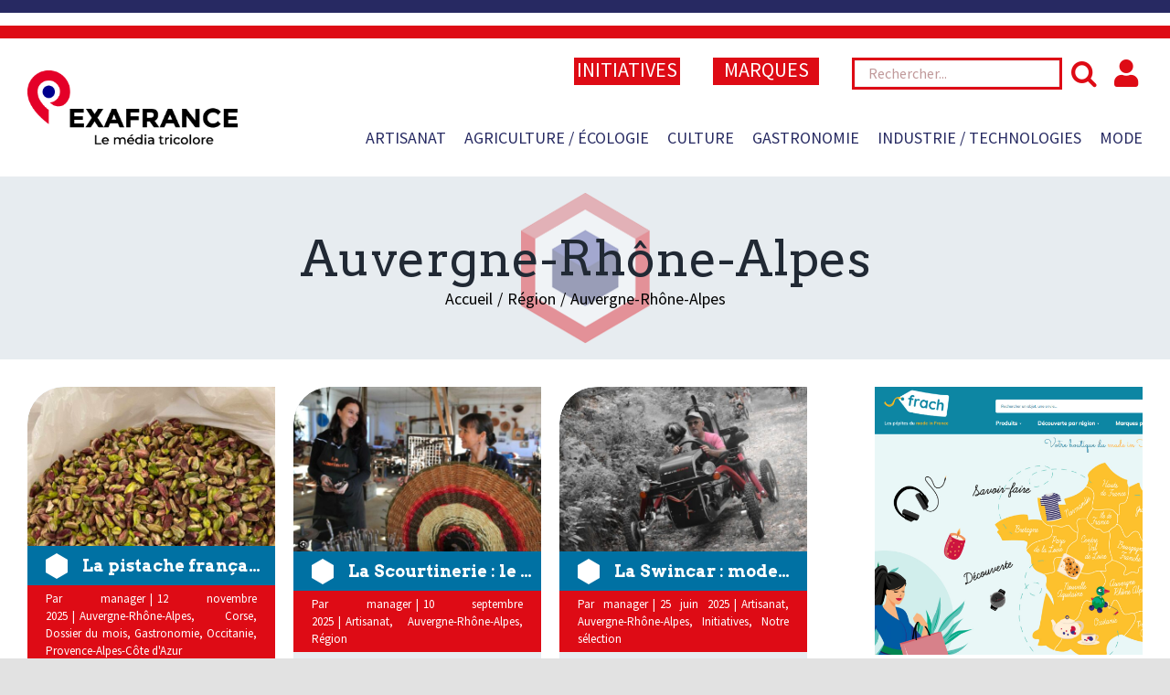

--- FILE ---
content_type: text/html; charset=UTF-8
request_url: https://www.exafrance.fr/categorie/region/auvergne-rhone-alpes/
body_size: 20474
content:
<!DOCTYPE html>
<html class="avada-html-layout-wide avada-html-header-position-top avada-html-is-archive" lang="fr-FR">
<head>
	<meta http-equiv="X-UA-Compatible" content="IE=edge" />
	<meta http-equiv="Content-Type" content="text/html; charset=utf-8"/>
	<meta name="viewport" content="width=device-width, initial-scale=1" />
	<style id="awlb-live-editor">.fusion-builder-live .fusion-builder-live-toolbar .fusion-toolbar-nav > li.fusion-branding .fusion-builder-logo-wrapper .fusiona-avada-logo {background: url( /wp-content/uploads/2020/11/Azuracom.com_.png ) no-repeat center !important;
				background-size: contain !important;
				width: 30px;
				height: 30px;}.fusion-builder-live .fusion-builder-live-toolbar .fusion-toolbar-nav > li.fusion-branding .fusion-builder-logo-wrapper .fusiona-avada-logo:before {
					display: none;
				}</style>
	<!-- This site is optimized with the Yoast SEO plugin v15.3 - https://yoast.com/wordpress/plugins/seo/ -->
	<title>Auvergne-Rhône-Alpes | Exafrance, le blog made in France</title>
	<meta name="description" content="Découvrez nos articles sur des marques et produits d&#039;Auvergne-Rhône-Alpes. ExaFrance, le blog made in France, encourage l&#039;économie locale." />
	<meta name="robots" content="index, follow, max-snippet:-1, max-image-preview:large, max-video-preview:-1" />
	<link rel="canonical" href="https://www.exafrance.fr/categorie/region/auvergne-rhone-alpes/" />
	<link rel="next" href="https://www.exafrance.fr/categorie/region/auvergne-rhone-alpes/page/2/" />
	<meta property="og:locale" content="fr_FR" />
	<meta property="og:type" content="article" />
	<meta property="og:title" content="Auvergne-Rhône-Alpes | Exafrance, le blog made in France" />
	<meta property="og:description" content="Découvrez nos articles sur des marques et produits d&#039;Auvergne-Rhône-Alpes. ExaFrance, le blog made in France, encourage l&#039;économie locale." />
	<meta property="og:url" content="https://www.exafrance.fr/categorie/region/auvergne-rhone-alpes/" />
	<meta property="og:site_name" content="Exafrance" />
	<script type="application/ld+json" class="yoast-schema-graph">{"@context":"https://schema.org","@graph":[{"@type":"Organization","@id":"https://www.exafrance.fr/#organization","name":"Exafrance","url":"https://www.exafrance.fr/","sameAs":["https://www.facebook.com/exafranceblog/","https://www.instagram.com/exafrance_blog/"],"logo":{"@type":"ImageObject","@id":"https://www.exafrance.fr/#logo","inLanguage":"fr-FR","url":"https://www.exafrance.fr/wp-content/uploads/2020/11/logo-exafrance.png","width":337,"height":170,"caption":"Exafrance"},"image":{"@id":"https://www.exafrance.fr/#logo"}},{"@type":"WebSite","@id":"https://www.exafrance.fr/#website","url":"https://www.exafrance.fr/","name":"Exafrance","description":"","publisher":{"@id":"https://www.exafrance.fr/#organization"},"potentialAction":[{"@type":"SearchAction","target":"https://www.exafrance.fr/?s={search_term_string}","query-input":"required name=search_term_string"}],"inLanguage":"fr-FR"},{"@type":"CollectionPage","@id":"https://www.exafrance.fr/categorie/region/auvergne-rhone-alpes/#webpage","url":"https://www.exafrance.fr/categorie/region/auvergne-rhone-alpes/","name":"Auvergne-Rh\u00f4ne-Alpes | Exafrance, le blog made in France","isPartOf":{"@id":"https://www.exafrance.fr/#website"},"description":"D\u00e9couvrez nos articles sur des marques et produits d'Auvergne-Rh\u00f4ne-Alpes. ExaFrance, le blog made in France, encourage l'\u00e9conomie locale.","inLanguage":"fr-FR","potentialAction":[{"@type":"ReadAction","target":["https://www.exafrance.fr/categorie/region/auvergne-rhone-alpes/"]}]}]}</script>
	<!-- / Yoast SEO plugin. -->


<link rel='dns-prefetch' href='//s.w.org' />
<link rel="alternate" type="application/rss+xml" title="Exafrance &raquo; Flux" href="https://www.exafrance.fr/feed/" />
<link rel="alternate" type="application/rss+xml" title="Exafrance &raquo; Flux des commentaires" href="https://www.exafrance.fr/comments/feed/" />
					<link rel="shortcut icon" href="https://www.exafrance.fr/wp-content/uploads/2020/11/favicon-exafrance-64.png" type="image/x-icon" />
		
					<!-- For iPhone -->
			<link rel="apple-touch-icon" href="https://www.exafrance.fr/wp-content/uploads/2020/11/favicon-exafrance-125.png">
		
		
					<!-- For iPad -->
			<link rel="apple-touch-icon" sizes="152x152" href="https://www.exafrance.fr/wp-content/uploads/2020/11/favicon-exafrance-152.png">
		
					<!-- For iPad Retina display -->
			<link rel="apple-touch-icon" sizes="167x167" href="https://www.exafrance.fr/wp-content/uploads/2020/11/favicon-exafrance-167.png">
		
		<link rel="alternate" type="application/rss+xml" title="Exafrance &raquo; Flux de la catégorie Auvergne-Rhône-Alpes" href="https://www.exafrance.fr/categorie/region/auvergne-rhone-alpes/feed/" />
		<script type="text/javascript">
			window._wpemojiSettings = {"baseUrl":"https:\/\/s.w.org\/images\/core\/emoji\/13.0.0\/72x72\/","ext":".png","svgUrl":"https:\/\/s.w.org\/images\/core\/emoji\/13.0.0\/svg\/","svgExt":".svg","source":{"concatemoji":"https:\/\/www.exafrance.fr\/wp-includes\/js\/wp-emoji-release.min.js?ver=5.5.17"}};
			!function(e,a,t){var n,r,o,i=a.createElement("canvas"),p=i.getContext&&i.getContext("2d");function s(e,t){var a=String.fromCharCode;p.clearRect(0,0,i.width,i.height),p.fillText(a.apply(this,e),0,0);e=i.toDataURL();return p.clearRect(0,0,i.width,i.height),p.fillText(a.apply(this,t),0,0),e===i.toDataURL()}function c(e){var t=a.createElement("script");t.src=e,t.defer=t.type="text/javascript",a.getElementsByTagName("head")[0].appendChild(t)}for(o=Array("flag","emoji"),t.supports={everything:!0,everythingExceptFlag:!0},r=0;r<o.length;r++)t.supports[o[r]]=function(e){if(!p||!p.fillText)return!1;switch(p.textBaseline="top",p.font="600 32px Arial",e){case"flag":return s([127987,65039,8205,9895,65039],[127987,65039,8203,9895,65039])?!1:!s([55356,56826,55356,56819],[55356,56826,8203,55356,56819])&&!s([55356,57332,56128,56423,56128,56418,56128,56421,56128,56430,56128,56423,56128,56447],[55356,57332,8203,56128,56423,8203,56128,56418,8203,56128,56421,8203,56128,56430,8203,56128,56423,8203,56128,56447]);case"emoji":return!s([55357,56424,8205,55356,57212],[55357,56424,8203,55356,57212])}return!1}(o[r]),t.supports.everything=t.supports.everything&&t.supports[o[r]],"flag"!==o[r]&&(t.supports.everythingExceptFlag=t.supports.everythingExceptFlag&&t.supports[o[r]]);t.supports.everythingExceptFlag=t.supports.everythingExceptFlag&&!t.supports.flag,t.DOMReady=!1,t.readyCallback=function(){t.DOMReady=!0},t.supports.everything||(n=function(){t.readyCallback()},a.addEventListener?(a.addEventListener("DOMContentLoaded",n,!1),e.addEventListener("load",n,!1)):(e.attachEvent("onload",n),a.attachEvent("onreadystatechange",function(){"complete"===a.readyState&&t.readyCallback()})),(n=t.source||{}).concatemoji?c(n.concatemoji):n.wpemoji&&n.twemoji&&(c(n.twemoji),c(n.wpemoji)))}(window,document,window._wpemojiSettings);
		</script>
		<style type="text/css">
img.wp-smiley,
img.emoji {
	display: inline !important;
	border: none !important;
	box-shadow: none !important;
	height: 1em !important;
	width: 1em !important;
	margin: 0 .07em !important;
	vertical-align: -0.1em !important;
	background: none !important;
	padding: 0 !important;
}
</style>
	<link rel='stylesheet' id='wp-block-library-css'  href='https://www.exafrance.fr/wp-includes/css/dist/block-library/style.min.css?ver=5.5.17' type='text/css' media='all' />
<link rel='stylesheet' id='wp-block-library-theme-css'  href='https://www.exafrance.fr/wp-includes/css/dist/block-library/theme.min.css?ver=5.5.17' type='text/css' media='all' />
<link rel='stylesheet' id='rs-plugin-settings-css'  href='https://www.exafrance.fr/wp-content/plugins/revslider/public/assets/css/rs6.css?ver=6.2.23' type='text/css' media='all' />
<style id='rs-plugin-settings-inline-css' type='text/css'>
#rs-demo-id {}
</style>
<link rel='stylesheet' id='wordpress-popular-posts-css-css'  href='https://www.exafrance.fr/wp-content/plugins/wordpress-popular-posts/assets/css/wpp.css?ver=5.2.4' type='text/css' media='all' />
<link rel='stylesheet' id='avada-stylesheet-css'  href='https://www.exafrance.fr/wp-content/themes/Avada/assets/css/style.min.css?ver=7.1.1' type='text/css' media='all' />
<link rel='stylesheet' id='child-style-css'  href='https://www.exafrance.fr/wp-content/build/scss_library/eb145031421ec6ac4528184d329e6149878b4808.css?ver=5.5.17' type='text/css' media='all' />
<!--[if IE]>
<link rel='stylesheet' id='avada-IE-css'  href='https://www.exafrance.fr/wp-content/themes/Avada/assets/css/ie.min.css?ver=7.1.1' type='text/css' media='all' />
<style id='avada-IE-inline-css' type='text/css'>
.avada-select-parent .select-arrow{background-color:#ffffff}
.select-arrow{background-color:#ffffff}
</style>
<![endif]-->
<link rel='stylesheet' id='fusion-dynamic-css-css'  href='https://www.exafrance.fr/wp-content/uploads/fusion-styles/b0834e52c91d2e930f974fc9332c3891.min.css?ver=3.1.1' type='text/css' media='all' />
<link rel='stylesheet' id='um_fonticons_ii-css'  href='https://www.exafrance.fr/wp-content/plugins/ultimate-member/assets/css/um-fonticons-ii.css?ver=2.1.12' type='text/css' media='all' />
<link rel='stylesheet' id='um_fonticons_fa-css'  href='https://www.exafrance.fr/wp-content/plugins/ultimate-member/assets/css/um-fonticons-fa.css?ver=2.1.12' type='text/css' media='all' />
<link rel='stylesheet' id='select2-css'  href='https://www.exafrance.fr/wp-content/plugins/ultimate-member/assets/css/select2/select2.min.css?ver=2.1.12' type='text/css' media='all' />
<link rel='stylesheet' id='um_crop-css'  href='https://www.exafrance.fr/wp-content/plugins/ultimate-member/assets/css/um-crop.css?ver=2.1.12' type='text/css' media='all' />
<link rel='stylesheet' id='um_modal-css'  href='https://www.exafrance.fr/wp-content/plugins/ultimate-member/assets/css/um-modal.css?ver=2.1.12' type='text/css' media='all' />
<link rel='stylesheet' id='um_styles-css'  href='https://www.exafrance.fr/wp-content/plugins/ultimate-member/assets/css/um-styles.css?ver=2.1.12' type='text/css' media='all' />
<link rel='stylesheet' id='um_profile-css'  href='https://www.exafrance.fr/wp-content/plugins/ultimate-member/assets/css/um-profile.css?ver=2.1.12' type='text/css' media='all' />
<link rel='stylesheet' id='um_account-css'  href='https://www.exafrance.fr/wp-content/plugins/ultimate-member/assets/css/um-account.css?ver=2.1.12' type='text/css' media='all' />
<link rel='stylesheet' id='um_misc-css'  href='https://www.exafrance.fr/wp-content/plugins/ultimate-member/assets/css/um-misc.css?ver=2.1.12' type='text/css' media='all' />
<link rel='stylesheet' id='um_fileupload-css'  href='https://www.exafrance.fr/wp-content/plugins/ultimate-member/assets/css/um-fileupload.css?ver=2.1.12' type='text/css' media='all' />
<link rel='stylesheet' id='um_datetime-css'  href='https://www.exafrance.fr/wp-content/plugins/ultimate-member/assets/css/pickadate/default.css?ver=2.1.12' type='text/css' media='all' />
<link rel='stylesheet' id='um_datetime_date-css'  href='https://www.exafrance.fr/wp-content/plugins/ultimate-member/assets/css/pickadate/default.date.css?ver=2.1.12' type='text/css' media='all' />
<link rel='stylesheet' id='um_datetime_time-css'  href='https://www.exafrance.fr/wp-content/plugins/ultimate-member/assets/css/pickadate/default.time.css?ver=2.1.12' type='text/css' media='all' />
<link rel='stylesheet' id='um_raty-css'  href='https://www.exafrance.fr/wp-content/plugins/ultimate-member/assets/css/um-raty.css?ver=2.1.12' type='text/css' media='all' />
<link rel='stylesheet' id='um_scrollbar-css'  href='https://www.exafrance.fr/wp-content/plugins/ultimate-member/assets/css/simplebar.css?ver=2.1.12' type='text/css' media='all' />
<link rel='stylesheet' id='um_tipsy-css'  href='https://www.exafrance.fr/wp-content/plugins/ultimate-member/assets/css/um-tipsy.css?ver=2.1.12' type='text/css' media='all' />
<link rel='stylesheet' id='um_responsive-css'  href='https://www.exafrance.fr/wp-content/plugins/ultimate-member/assets/css/um-responsive.css?ver=2.1.12' type='text/css' media='all' />
<link rel='stylesheet' id='um_default_css-css'  href='https://www.exafrance.fr/wp-content/plugins/ultimate-member/assets/css/um-old-default.css?ver=2.1.12' type='text/css' media='all' />
<script type='text/javascript' src='https://www.exafrance.fr/wp-includes/js/jquery/jquery.js?ver=1.12.4-wp' id='jquery-core-js'></script>
<script type='text/javascript' src='https://www.exafrance.fr/wp-content/plugins/revslider/public/assets/js/rbtools.min.js?ver=6.2.23' id='tp-tools-js'></script>
<script type='text/javascript' src='https://www.exafrance.fr/wp-content/plugins/revslider/public/assets/js/rs6.min.js?ver=6.2.23' id='revmin-js'></script>
<script type='application/json' id='wpp-json'>
{"sampling_active":0,"sampling_rate":100,"ajax_url":"https:\/\/www.exafrance.fr\/wp-json\/wordpress-popular-posts\/v1\/popular-posts","ID":0,"token":"82fd475354","lang":0,"debug":0}
</script>
<script type='text/javascript' src='https://www.exafrance.fr/wp-content/plugins/wordpress-popular-posts/assets/js/wpp.min.js?ver=5.2.4' id='wpp-js-js'></script>
<script type='text/javascript' src='https://www.exafrance.fr/wp-content/plugins/ultimate-member/assets/js/um-gdpr.min.js?ver=2.1.12' id='um-gdpr-js'></script>
<link rel="https://api.w.org/" href="https://www.exafrance.fr/wp-json/" /><link rel="alternate" type="application/json" href="https://www.exafrance.fr/wp-json/wp/v2/categories/15" /><link rel="EditURI" type="application/rsd+xml" title="RSD" href="https://www.exafrance.fr/xmlrpc.php?rsd" />
<link rel="wlwmanifest" type="application/wlwmanifest+xml" href="https://www.exafrance.fr/wp-includes/wlwmanifest.xml" /> 
<meta name="generator" content="WordPress 5.5.17" />
		<style type="text/css">
			.um_request_name {
				display: none !important;
			}
		</style>
	<style type="text/css" id="css-fb-visibility">@media screen and (max-width: 640px){body:not(.fusion-builder-ui-wireframe) .fusion-no-small-visibility{display:none !important;}body:not(.fusion-builder-ui-wireframe) .sm-text-align-center{text-align:center !important;}body:not(.fusion-builder-ui-wireframe) .sm-text-align-left{text-align:left !important;}body:not(.fusion-builder-ui-wireframe) .sm-text-align-right{text-align:right !important;}body:not(.fusion-builder-ui-wireframe) .fusion-absolute-position-small{position:absolute;top:auto;width:100%;}}@media screen and (min-width: 641px) and (max-width: 1024px){body:not(.fusion-builder-ui-wireframe) .fusion-no-medium-visibility{display:none !important;}body:not(.fusion-builder-ui-wireframe) .md-text-align-center{text-align:center !important;}body:not(.fusion-builder-ui-wireframe) .md-text-align-left{text-align:left !important;}body:not(.fusion-builder-ui-wireframe) .md-text-align-right{text-align:right !important;}body:not(.fusion-builder-ui-wireframe) .fusion-absolute-position-medium{position:absolute;top:auto;width:100%;}}@media screen and (min-width: 1025px){body:not(.fusion-builder-ui-wireframe) .fusion-no-large-visibility{display:none !important;}body:not(.fusion-builder-ui-wireframe) .lg-text-align-center{text-align:center !important;}body:not(.fusion-builder-ui-wireframe) .lg-text-align-left{text-align:left !important;}body:not(.fusion-builder-ui-wireframe) .lg-text-align-right{text-align:right !important;}body:not(.fusion-builder-ui-wireframe) .fusion-absolute-position-large{position:absolute;top:auto;width:100%;}}</style><style type="text/css" id="fusion-branding-style">#wpadminbar .avada-menu > .ab-item:before,#wpadminbar > #wp-toolbar #wp-admin-bar-fb-edit > .ab-item:before {background: url( /wp-content/uploads/2020/11/AzuraLogo.png ) no-repeat center !important;background-size: auto !important;content: "" !important;
						padding: 2px 0;
						width: 20px;
						height: 20px;
						background-size: contain !important;}</style><meta name="generator" content="Powered by Slider Revolution 6.2.23 - responsive, Mobile-Friendly Slider Plugin for WordPress with comfortable drag and drop interface." />
<script type="text/javascript">function setREVStartSize(e){
			//window.requestAnimationFrame(function() {				 
				window.RSIW = window.RSIW===undefined ? window.innerWidth : window.RSIW;	
				window.RSIH = window.RSIH===undefined ? window.innerHeight : window.RSIH;	
				try {								
					var pw = document.getElementById(e.c).parentNode.offsetWidth,
						newh;
					pw = pw===0 || isNaN(pw) ? window.RSIW : pw;
					e.tabw = e.tabw===undefined ? 0 : parseInt(e.tabw);
					e.thumbw = e.thumbw===undefined ? 0 : parseInt(e.thumbw);
					e.tabh = e.tabh===undefined ? 0 : parseInt(e.tabh);
					e.thumbh = e.thumbh===undefined ? 0 : parseInt(e.thumbh);
					e.tabhide = e.tabhide===undefined ? 0 : parseInt(e.tabhide);
					e.thumbhide = e.thumbhide===undefined ? 0 : parseInt(e.thumbhide);
					e.mh = e.mh===undefined || e.mh=="" || e.mh==="auto" ? 0 : parseInt(e.mh,0);		
					if(e.layout==="fullscreen" || e.l==="fullscreen") 						
						newh = Math.max(e.mh,window.RSIH);					
					else{					
						e.gw = Array.isArray(e.gw) ? e.gw : [e.gw];
						for (var i in e.rl) if (e.gw[i]===undefined || e.gw[i]===0) e.gw[i] = e.gw[i-1];					
						e.gh = e.el===undefined || e.el==="" || (Array.isArray(e.el) && e.el.length==0)? e.gh : e.el;
						e.gh = Array.isArray(e.gh) ? e.gh : [e.gh];
						for (var i in e.rl) if (e.gh[i]===undefined || e.gh[i]===0) e.gh[i] = e.gh[i-1];
											
						var nl = new Array(e.rl.length),
							ix = 0,						
							sl;					
						e.tabw = e.tabhide>=pw ? 0 : e.tabw;
						e.thumbw = e.thumbhide>=pw ? 0 : e.thumbw;
						e.tabh = e.tabhide>=pw ? 0 : e.tabh;
						e.thumbh = e.thumbhide>=pw ? 0 : e.thumbh;					
						for (var i in e.rl) nl[i] = e.rl[i]<window.RSIW ? 0 : e.rl[i];
						sl = nl[0];									
						for (var i in nl) if (sl>nl[i] && nl[i]>0) { sl = nl[i]; ix=i;}															
						var m = pw>(e.gw[ix]+e.tabw+e.thumbw) ? 1 : (pw-(e.tabw+e.thumbw)) / (e.gw[ix]);					
						newh =  (e.gh[ix] * m) + (e.tabh + e.thumbh);
					}				
					if(window.rs_init_css===undefined) window.rs_init_css = document.head.appendChild(document.createElement("style"));					
					document.getElementById(e.c).height = newh+"px";
					window.rs_init_css.innerHTML += "#"+e.c+"_wrapper { height: "+newh+"px }";				
				} catch(e){
					console.log("Failure at Presize of Slider:" + e)
				}					   
			//});
		  };</script>
		<script type="text/javascript">
			var doc = document.documentElement;
			doc.setAttribute( 'data-useragent', navigator.userAgent );
		</script>
		<!-- Google Tag Manager -->
<script>(function(w,d,s,l,i){w[l]=w[l]||[];w[l].push({'gtm.start':
new Date().getTime(),event:'gtm.js'});var f=d.getElementsByTagName(s)[0],
j=d.createElement(s),dl=l!='dataLayer'?'&l='+l:'';j.async=true;j.src=
'https://www.googletagmanager.com/gtm.js?id='+i+dl;f.parentNode.insertBefore(j,f);
})(window,document,'script','dataLayer','GTM-NW39W3N');</script>
<!-- End Google Tag Manager -->
	</head>

<body class="archive category category-auvergne-rhone-alpes category-15 fusion-image-hovers fusion-pagination-sizing fusion-button_size-large fusion-button_type-flat fusion-button_span-no avada-image-rollover-circle-yes avada-image-rollover-no fusion-body ltr fusion-sticky-header no-tablet-sticky-header no-mobile-sticky-header no-mobile-slidingbar no-mobile-totop avada-has-rev-slider-styles fusion-disable-outline fusion-sub-menu-fade mobile-logo-pos-left layout-wide-mode avada-has-boxed-modal-shadow- layout-scroll-offset-full avada-has-zero-margin-offset-top has-sidebar fusion-top-header menu-text-align-center mobile-menu-design-modern fusion-show-pagination-text fusion-header-layout-v3 avada-responsive avada-footer-fx-none avada-menu-highlight-style-textcolor fusion-search-form-clean fusion-main-menu-search-overlay fusion-avatar-circle avada-dropdown-styles avada-blog-layout-grid avada-blog-archive-layout-grid avada-header-shadow-no avada-menu-icon-position-left avada-has-megamenu-shadow avada-has-mobile-menu-search avada-has-breadcrumb-mobile-hidden avada-has-titlebar-bar_and_content avada-header-border-color-full-transparent avada-has-pagination-width_height avada-flyout-menu-direction-fade avada-ec-views-v1" >
		<a class="skip-link screen-reader-text" href="#content">Skip to content</a>

	<div id="boxed-wrapper">
		<div class="fusion-sides-frame"></div>
		<div id="wrapper" class="fusion-wrapper">
			<div id="home" style="position:relative;top:-1px;"></div>
			
				
			<header class="fusion-header-wrapper">
				<div class="fusion-header-v3 fusion-logo-alignment fusion-logo-left fusion-sticky-menu- fusion-sticky-logo- fusion-mobile-logo-  fusion-mobile-menu-design-modern">
					
<div class="fusion-secondary-header">
	<div class="fusion-row">
					<div class="fusion-alignleft">
				<nav class="fusion-secondary-menu" role="navigation" aria-label="Secondary Menu"></nav>			</div>
					</div>
</div>
<div class="fusion-header-sticky-height"></div>
<div class="fusion-header">
	<div class="fusion-row">
				<!-- CUSTOM -->
		<div class="flex-header">
				<div class="fusion-logo" data-margin-top="20px" data-margin-bottom="20px" data-margin-left="0px" data-margin-right="0px">
			<a class="fusion-logo-link"  href="https://www.exafrance.fr/" >

						<!-- standard logo -->
			<img src="https://www.exafrance.fr/wp-content/uploads/2020/11/logo-exafrance-media-tricolore.png" srcset="https://www.exafrance.fr/wp-content/uploads/2020/11/logo-exafrance-media-tricolore.png 1x" width="337" height="120" alt="Exafrance Logo" data-retina_logo_url="" class="fusion-standard-logo" />

			
					</a>
		</div>			<div class="right-header">
									<div class="top-search-bar">
						<div id="nav_menu-2" class="widget widget_nav_menu" style="border-style: solid;border-color:transparent;border-width:0px;"><div class="menu-recherche-container"><ul id="menu-recherche" class="menu"><li id="menu-item-2446" class="menu-item menu-item-type-taxonomy menu-item-object-category menu-item-2446"><a href="https://www.exafrance.fr/categorie/initiative/">INITIATIVES</a></li>
<li id="menu-item-2447" class="menu-item menu-item-type-taxonomy menu-item-object-category menu-item-2447"><a href="https://www.exafrance.fr/categorie/marques/">MARQUES</a></li>
</ul></div></div><div id="search-3" class="widget widget_search" style="border-style: solid;border-color:transparent;border-width:0px;">		<form role="search" class="searchform fusion-search-form  fusion-search-form-clean" method="get" action="https://www.exafrance.fr/">
			<div class="fusion-search-form-content">

				
				<div class="fusion-search-field search-field">
					<label><span class="screen-reader-text">Rechercher</span>
													<input type="search" value="" name="s" class="s" placeholder="Rechercher..." required aria-required="true" aria-label="Rechercher..."/>
											</label>
				</div>
				<div class="fusion-search-button search-button">
					<input type="submit" class="fusion-search-submit searchsubmit" aria-label="Recherche" value="&#xf002;" />
									</div>

				
			</div>


			
		</form>
		</div>						<div class="user-menu"><ul id="menu-login" class="menu"><li id="menu-item-49" class="user-picto menu-item menu-item-type-post_type menu-item-object-page menu-item-49"><a href="https://www.exafrance.fr/login/"><i class="fas fa-user"></i></a></li>
</ul></div>					</div>
								<nav class="fusion-main-menu" aria-label="Main Menu"><div class="fusion-overlay-search">		<form role="search" class="searchform fusion-search-form  fusion-search-form-clean" method="get" action="https://www.exafrance.fr/">
			<div class="fusion-search-form-content">

				
				<div class="fusion-search-field search-field">
					<label><span class="screen-reader-text">Rechercher</span>
													<input type="search" value="" name="s" class="s" placeholder="Rechercher..." required aria-required="true" aria-label="Rechercher..."/>
											</label>
				</div>
				<div class="fusion-search-button search-button">
					<input type="submit" class="fusion-search-submit searchsubmit" aria-label="Recherche" value="&#xf002;" />
									</div>

				
			</div>


			
		</form>
		<div class="fusion-search-spacer"></div><a href="#" role="button" aria-label="Close Search" class="fusion-close-search"></a></div><ul id="menu-principal" class="fusion-menu"><li  id="menu-item-52"  class="menu-item menu-item-type-taxonomy menu-item-object-category menu-item-52"  data-item-id="52"><a  href="https://www.exafrance.fr/categorie/artisanat/" class="fusion-textcolor-highlight"><span class="menu-text">Artisanat</span></a></li><li  id="menu-item-2453"  class="menu-item menu-item-type-taxonomy menu-item-object-category menu-item-2453"  data-item-id="2453"><a  href="https://www.exafrance.fr/categorie/agriculture_ecologie/" class="fusion-textcolor-highlight"><span class="menu-text">Agriculture / Écologie</span></a></li><li  id="menu-item-54"  class="menu-item menu-item-type-taxonomy menu-item-object-category menu-item-54"  data-item-id="54"><a  href="https://www.exafrance.fr/categorie/culture/" class="fusion-textcolor-highlight"><span class="menu-text">Culture</span></a></li><li  id="menu-item-56"  class="menu-item menu-item-type-taxonomy menu-item-object-category menu-item-56"  data-item-id="56"><a  href="https://www.exafrance.fr/categorie/gastronomie/" class="fusion-textcolor-highlight"><span class="menu-text">Gastronomie</span></a></li><li  id="menu-item-2454"  class="menu-item menu-item-type-taxonomy menu-item-object-category menu-item-2454"  data-item-id="2454"><a  href="https://www.exafrance.fr/categorie/industrie_technologies/" class="fusion-textcolor-highlight"><span class="menu-text">Industrie / Technologies</span></a></li><li  id="menu-item-59"  class="menu-item menu-item-type-taxonomy menu-item-object-category menu-item-59"  data-item-id="59"><a  href="https://www.exafrance.fr/categorie/mode/" class="fusion-textcolor-highlight"><span class="menu-text">Mode</span></a></li></ul></nav>	<div class="fusion-mobile-menu-icons">
							<a href="#" class="fusion-icon fusion-icon-bars" aria-label="Toggle mobile menu" aria-expanded="false"></a>
		
					<a href="#" class="fusion-icon fusion-icon-search" aria-label="Toggle mobile search"></a>
		
		
			</div>

<nav class="fusion-mobile-nav-holder fusion-mobile-menu-text-align-left" aria-label="Main Menu Mobile"></nav>

			</div>
		</div>
		
<div class="fusion-clearfix"></div>
<div class="fusion-mobile-menu-search">
			<form role="search" class="searchform fusion-search-form  fusion-search-form-clean" method="get" action="https://www.exafrance.fr/">
			<div class="fusion-search-form-content">

				
				<div class="fusion-search-field search-field">
					<label><span class="screen-reader-text">Rechercher</span>
													<input type="search" value="" name="s" class="s" placeholder="Rechercher..." required aria-required="true" aria-label="Rechercher..."/>
											</label>
				</div>
				<div class="fusion-search-button search-button">
					<input type="submit" class="fusion-search-submit searchsubmit" aria-label="Recherche" value="&#xf002;" />
									</div>

				
			</div>


			
		</form>
		</div>
			</div>
</div>
				</div>
				<div class="fusion-clearfix"></div>
			</header>
							
				
		<div id="sliders-container">
					</div>
				
				
			
			<div class="avada-page-titlebar-wrapper">
	<div class="fusion-page-title-bar fusion-page-title-bar-none fusion-page-title-bar-center">
		<div class="fusion-page-title-row">
			<div class="fusion-page-title-wrapper">
				<div class="fusion-page-title-captions">

																							<h1 class="entry-title">Auvergne-Rhône-Alpes</h1>

											
																		<div class="fusion-page-title-secondary">
								<div class="fusion-breadcrumbs"><span class="fusion-breadcrumb-item"><a href="https://www.exafrance.fr" class="fusion-breadcrumb-link"><span >Accueil</span></a></span><span class="fusion-breadcrumb-sep">/</span><span class="fusion-breadcrumb-item"><a href="https://www.exafrance.fr/categorie/region/" class="fusion-breadcrumb-link"><span >Région</span></a></span><span class="fusion-breadcrumb-sep">/</span><span class="fusion-breadcrumb-item"><span  class="breadcrumb-leaf">Auvergne-Rhône-Alpes</span></span></div>							</div>
											
				</div>

				
			</div>
		</div>
	</div>
</div>

						<main id="main" class="clearfix ">
				<div class="fusion-row" style="">
<section id="content" class="" style="float: left;">
	
	<div id="posts-container" class="fusion-blog-archive fusion-blog-layout-grid-wrapper fusion-clearfix">
	<div class="fusion-posts-container fusion-blog-layout-grid fusion-blog-layout-grid-3 isotope fusion-blog-equal-heights fusion-blog-pagination " data-pages="6">
		
		
													<article id="post-6012" class="fusion-post-grid  post fusion-clearfix post-6012 type-post status-publish format-standard has-post-thumbnail hentry category-auvergne-rhone-alpes category-corse category-dossier-du-mois category-gastronomie category-occitanie category-provence-alpes-cote-dazur tag-dossier-du-mois">
														<div class="fusion-post-wrapper">
				
				
				
									
		<div class="fusion-flexslider flexslider fusion-flexslider-loading fusion-post-slideshow">
		<ul class="slides">
																		<li>

<div  class="fusion-image-wrapper" aria-haspopup="true">
	
					<a href="https://www.exafrance.fr/dossier-du-mois/pistache-or-vert/" aria-label="La pistache française, le nouvel or vert du Sud">
			
					<img width="1920" height="1240" src="https://www.exafrance.fr/wp-content/uploads/2025/10/xxxxx.jpg" class="attachment-full size-full wp-post-image" alt="Pistache" srcset="https://www.exafrance.fr/wp-content/uploads/2025/10/xxxxx-200x129.jpg 200w, https://www.exafrance.fr/wp-content/uploads/2025/10/xxxxx-400x258.jpg 400w, https://www.exafrance.fr/wp-content/uploads/2025/10/xxxxx-600x388.jpg 600w, https://www.exafrance.fr/wp-content/uploads/2025/10/xxxxx-800x517.jpg 800w, https://www.exafrance.fr/wp-content/uploads/2025/10/xxxxx-1200x775.jpg 1200w, https://www.exafrance.fr/wp-content/uploads/2025/10/xxxxx.jpg 1920w" sizes="(min-width: 2200px) 100vw, (min-width: 784px) 428px, (min-width: 712px) 642px, (min-width: 640px) 712px, " />
	

		</a>

	
</div>
</li>
																																																																														</ul>
	</div>
				
														<div class="fusion-post-content-wrapper">
				
				
				<div class="fusion-post-content post-content">
					<h2 class="entry-title fusion-post-title"><a href="https://www.exafrance.fr/dossier-du-mois/pistache-or-vert/">La pistache française, le nouvel or vert du Sud</a></h2>
																<p class="fusion-single-line-meta">Par <span class="vcard"><span class="fn"><a href="https://www.exafrance.fr/author/manager/" title="Articles par manager" rel="author">manager</a></span></span><span class="fusion-inline-sep">|</span><span class="updated rich-snippet-hidden">2025-10-30T16:18:07+01:00</span><span>12 novembre 2025</span><span class="fusion-inline-sep">|</span><a href="https://www.exafrance.fr/categorie/region/auvergne-rhone-alpes/" rel="category tag">Auvergne-Rhône-Alpes</a>, <a href="https://www.exafrance.fr/categorie/region/corse/" rel="category tag">Corse</a>, <a href="https://www.exafrance.fr/categorie/dossier-du-mois/" rel="category tag">Dossier du mois</a>, <a href="https://www.exafrance.fr/categorie/gastronomie/" rel="category tag">Gastronomie</a>, <a href="https://www.exafrance.fr/categorie/region/occitanie/" rel="category tag">Occitanie</a>, <a href="https://www.exafrance.fr/categorie/region/provence-alpes-cote-dazur/" rel="category tag">Provence-Alpes-Côte d'Azur</a><span class="fusion-inline-sep">|</span></p>
																										<div class="fusion-content-sep sep-double sep-solid"></div>
						
					
					<div class="fusion-post-content-container">
						<p>  Dans les vergers de nos belles campagnes, un vent léger soulève les rameaux fins des pistachiers. Leur silhouette, trapue et élégante, évoque la Méditerranée ancienne. Longtemps oubliée, la pistache française ...</p>					</div>
				</div>

				
																																<div class="fusion-meta-info">
																										<div class="fusion-alignleft">
										<a href="https://www.exafrance.fr/dossier-du-mois/pistache-or-vert/" class="fusion-read-more" aria-label="More on La pistache française, le nouvel or vert du Sud">
											Lire la suite										</a>
									</div>
								
																							</div>
															
									</div>
				
									</div>
							</article>

			
											<article id="post-5896" class="fusion-post-grid  post fusion-clearfix post-5896 type-post status-publish format-standard has-post-thumbnail hentry category-artisanat category-auvergne-rhone-alpes category-region tag-marque-du-mois tag-selectio">
														<div class="fusion-post-wrapper">
				
				
				
									
		<div class="fusion-flexslider flexslider fusion-flexslider-loading fusion-post-slideshow">
		<ul class="slides">
																		<li>

<div  class="fusion-image-wrapper" aria-haspopup="true">
	
					<a href="https://www.exafrance.fr/region/auvergne-rhone-alpes/la-scourtinerie-le-souffle-du-coco-au-pays-des-oliviers/" aria-label="La Scourtinerie : le souffle du coco au pays des oliviers">
			
					<img width="1920" height="1280" src="https://www.exafrance.fr/wp-content/uploads/2025/09/Capture-1.jpg" class="attachment-full size-full wp-post-image" alt="La Scourtinerie" srcset="https://www.exafrance.fr/wp-content/uploads/2025/09/Capture-1-200x133.jpg 200w, https://www.exafrance.fr/wp-content/uploads/2025/09/Capture-1-400x267.jpg 400w, https://www.exafrance.fr/wp-content/uploads/2025/09/Capture-1-600x400.jpg 600w, https://www.exafrance.fr/wp-content/uploads/2025/09/Capture-1-800x533.jpg 800w, https://www.exafrance.fr/wp-content/uploads/2025/09/Capture-1-1200x800.jpg 1200w, https://www.exafrance.fr/wp-content/uploads/2025/09/Capture-1.jpg 1920w" sizes="(min-width: 2200px) 100vw, (min-width: 784px) 428px, (min-width: 712px) 642px, (min-width: 640px) 712px, " />
	

		</a>

	
</div>
</li>
																																																																														</ul>
	</div>
				
														<div class="fusion-post-content-wrapper">
				
				
				<div class="fusion-post-content post-content">
					<h2 class="entry-title fusion-post-title"><a href="https://www.exafrance.fr/region/auvergne-rhone-alpes/la-scourtinerie-le-souffle-du-coco-au-pays-des-oliviers/">La Scourtinerie : le souffle du coco au pays des oliviers</a></h2>
																<p class="fusion-single-line-meta">Par <span class="vcard"><span class="fn"><a href="https://www.exafrance.fr/author/manager/" title="Articles par manager" rel="author">manager</a></span></span><span class="fusion-inline-sep">|</span><span class="updated rich-snippet-hidden">2025-09-10T10:00:21+02:00</span><span>10 septembre 2025</span><span class="fusion-inline-sep">|</span><a href="https://www.exafrance.fr/categorie/artisanat/" rel="category tag">Artisanat</a>, <a href="https://www.exafrance.fr/categorie/region/auvergne-rhone-alpes/" rel="category tag">Auvergne-Rhône-Alpes</a>, <a href="https://www.exafrance.fr/categorie/region/" rel="category tag">Région</a><span class="fusion-inline-sep">|</span></p>
																										<div class="fusion-content-sep sep-double sep-solid"></div>
						
					
					<div class="fusion-post-content-container">
						<p>  À Nyons, au cœur de la Drôme provençale, une fabrique unique résiste au temps: c’est La Scourtinerie, dernière maison française de filtres en fibre de coco. Elle garde le bruit ...</p>					</div>
				</div>

				
																																<div class="fusion-meta-info">
																										<div class="fusion-alignleft">
										<a href="https://www.exafrance.fr/region/auvergne-rhone-alpes/la-scourtinerie-le-souffle-du-coco-au-pays-des-oliviers/" class="fusion-read-more" aria-label="More on La Scourtinerie : le souffle du coco au pays des oliviers">
											Lire la suite										</a>
									</div>
								
																							</div>
															
									</div>
				
									</div>
							</article>

			
											<article id="post-5735" class="fusion-post-grid  post fusion-clearfix post-5735 type-post status-publish format-standard has-post-thumbnail hentry category-artisanat category-auvergne-rhone-alpes category-initiative category-notre-selection tag-marque-du-mois">
														<div class="fusion-post-wrapper">
				
				
				
									
		<div class="fusion-flexslider flexslider fusion-flexslider-loading fusion-post-slideshow">
		<ul class="slides">
																		<li>

<div  class="fusion-image-wrapper" aria-haspopup="true">
	
					<a href="https://www.exafrance.fr/region/auvergne-rhone-alpes/swincar-genie-vehicule-electrique-francais/" aria-label="La Swincar : moderne, écolo et française !">
			
					<img width="1920" height="1280" src="https://www.exafrance.fr/wp-content/uploads/2025/06/XXXX.jpg" class="attachment-full size-full wp-post-image" alt="Swincar" srcset="https://www.exafrance.fr/wp-content/uploads/2025/06/XXXX-200x133.jpg 200w, https://www.exafrance.fr/wp-content/uploads/2025/06/XXXX-400x267.jpg 400w, https://www.exafrance.fr/wp-content/uploads/2025/06/XXXX-600x400.jpg 600w, https://www.exafrance.fr/wp-content/uploads/2025/06/XXXX-800x533.jpg 800w, https://www.exafrance.fr/wp-content/uploads/2025/06/XXXX-1200x800.jpg 1200w, https://www.exafrance.fr/wp-content/uploads/2025/06/XXXX.jpg 1920w" sizes="(min-width: 2200px) 100vw, (min-width: 784px) 428px, (min-width: 712px) 642px, (min-width: 640px) 712px, " />
	

		</a>

	
</div>
</li>
																																																																														</ul>
	</div>
				
														<div class="fusion-post-content-wrapper">
				
				
				<div class="fusion-post-content post-content">
					<h2 class="entry-title fusion-post-title"><a href="https://www.exafrance.fr/region/auvergne-rhone-alpes/swincar-genie-vehicule-electrique-francais/">La Swincar : moderne, écolo et française !</a></h2>
																<p class="fusion-single-line-meta">Par <span class="vcard"><span class="fn"><a href="https://www.exafrance.fr/author/manager/" title="Articles par manager" rel="author">manager</a></span></span><span class="fusion-inline-sep">|</span><span class="updated rich-snippet-hidden">2025-06-12T09:55:31+02:00</span><span>25 juin 2025</span><span class="fusion-inline-sep">|</span><a href="https://www.exafrance.fr/categorie/artisanat/" rel="category tag">Artisanat</a>, <a href="https://www.exafrance.fr/categorie/region/auvergne-rhone-alpes/" rel="category tag">Auvergne-Rhône-Alpes</a>, <a href="https://www.exafrance.fr/categorie/initiative/" rel="category tag">Initiatives</a>, <a href="https://www.exafrance.fr/categorie/notre-selection/" rel="category tag">Notre sélection</a><span class="fusion-inline-sep">|</span></p>
																										<div class="fusion-content-sep sep-double sep-solid"></div>
						
					
					<div class="fusion-post-content-container">
						<p>  La France est une terre d’innovation. Depuis toujours, elle crée, invente, imagine. Parmi ses inventions les plus originales des dernières années, il y a la Swincar. Ce drôle de véhicule ...</p>					</div>
				</div>

				
																																<div class="fusion-meta-info">
																										<div class="fusion-alignleft">
										<a href="https://www.exafrance.fr/region/auvergne-rhone-alpes/swincar-genie-vehicule-electrique-francais/" class="fusion-read-more" aria-label="More on La Swincar : moderne, écolo et française !">
											Lire la suite										</a>
									</div>
								
																							</div>
															
									</div>
				
									</div>
							</article>

			
											<article id="post-5671" class="fusion-post-grid  post fusion-clearfix post-5671 type-post status-publish format-standard has-post-thumbnail hentry category-a-la-une category-auvergne-rhone-alpes category-dossier-du-mois category-industrie_technologies tag-marque-du-mois">
														<div class="fusion-post-wrapper">
				
				
				
									
		<div class="fusion-flexslider flexslider fusion-flexslider-loading fusion-post-slideshow">
		<ul class="slides">
																		<li>

<div  class="fusion-image-wrapper" aria-haspopup="true">
	
					<a href="https://www.exafrance.fr/region/auvergne-rhone-alpes/pipo-moteurs-lexcellence-ardechoise-en-competition/" aria-label="Pipo Moteurs : L&#8217;Excellence Ardéchoise en Compétition">
			
					<img width="1920" height="1280" src="https://www.exafrance.fr/wp-content/uploads/2025/06/Pipo-Moteurs-XXXXX.jpg" class="attachment-full size-full wp-post-image" alt="Pipo Moteurs" srcset="https://www.exafrance.fr/wp-content/uploads/2025/06/Pipo-Moteurs-XXXXX-200x133.jpg 200w, https://www.exafrance.fr/wp-content/uploads/2025/06/Pipo-Moteurs-XXXXX-400x267.jpg 400w, https://www.exafrance.fr/wp-content/uploads/2025/06/Pipo-Moteurs-XXXXX-600x400.jpg 600w, https://www.exafrance.fr/wp-content/uploads/2025/06/Pipo-Moteurs-XXXXX-800x533.jpg 800w, https://www.exafrance.fr/wp-content/uploads/2025/06/Pipo-Moteurs-XXXXX-1200x800.jpg 1200w, https://www.exafrance.fr/wp-content/uploads/2025/06/Pipo-Moteurs-XXXXX.jpg 1920w" sizes="(min-width: 2200px) 100vw, (min-width: 784px) 428px, (min-width: 712px) 642px, (min-width: 640px) 712px, " />
	

		</a>

	
</div>
</li>
																																																																														</ul>
	</div>
				
														<div class="fusion-post-content-wrapper">
				
				
				<div class="fusion-post-content post-content">
					<h2 class="entry-title fusion-post-title"><a href="https://www.exafrance.fr/region/auvergne-rhone-alpes/pipo-moteurs-lexcellence-ardechoise-en-competition/">Pipo Moteurs : L&#8217;Excellence Ardéchoise en Compétition</a></h2>
																<p class="fusion-single-line-meta">Par <span class="vcard"><span class="fn"><a href="https://www.exafrance.fr/author/manager/" title="Articles par manager" rel="author">manager</a></span></span><span class="fusion-inline-sep">|</span><span class="updated rich-snippet-hidden">2025-05-22T17:12:15+02:00</span><span>4 juin 2025</span><span class="fusion-inline-sep">|</span><a href="https://www.exafrance.fr/categorie/a-la-une/" rel="category tag">À la une</a>, <a href="https://www.exafrance.fr/categorie/region/auvergne-rhone-alpes/" rel="category tag">Auvergne-Rhône-Alpes</a>, <a href="https://www.exafrance.fr/categorie/dossier-du-mois/" rel="category tag">Dossier du mois</a>, <a href="https://www.exafrance.fr/categorie/industrie_technologies/" rel="category tag">Industrie / Technologies</a><span class="fusion-inline-sep">|</span></p>
																										<div class="fusion-content-sep sep-double sep-solid"></div>
						
					
					<div class="fusion-post-content-container">
						<p>  Pipo Moteurs est située à Guilherand-Granges, en Ardèche. Depuis plus de 50 ans, cette société est une référence importante. En effet, elle conçoit, développe, fabrique et entretient des moteurs très ...</p>					</div>
				</div>

				
																																<div class="fusion-meta-info">
																										<div class="fusion-alignleft">
										<a href="https://www.exafrance.fr/region/auvergne-rhone-alpes/pipo-moteurs-lexcellence-ardechoise-en-competition/" class="fusion-read-more" aria-label="More on Pipo Moteurs : L&#8217;Excellence Ardéchoise en Compétition">
											Lire la suite										</a>
									</div>
								
																							</div>
															
									</div>
				
									</div>
							</article>

			
											<article id="post-5650" class="fusion-post-grid  post fusion-clearfix post-5650 type-post status-publish format-standard has-post-thumbnail hentry category-a-la-une category-agriculture_ecologie category-auvergne-rhone-alpes category-dossier-du-mois category-industrie_technologies category-notre-selection tag-marque-du-mois">
														<div class="fusion-post-wrapper">
				
				
				
									
		<div class="fusion-flexslider flexslider fusion-flexslider-loading fusion-post-slideshow">
		<ul class="slides">
																		<li>

<div  class="fusion-image-wrapper" aria-haspopup="true">
	
					<a href="https://www.exafrance.fr/region/auvergne-rhone-alpes/volcam-la-revolution-verte-du-tracteur-compact-electrique-made-in-france/" aria-label="VOLCAM : la révolution verte du tracteur compact électrique made in France">
			
					<img width="1920" height="1280" src="https://www.exafrance.fr/wp-content/uploads/2025/05/XX.jpeg" class="attachment-full size-full wp-post-image" alt="" srcset="https://www.exafrance.fr/wp-content/uploads/2025/05/XX-200x133.jpeg 200w, https://www.exafrance.fr/wp-content/uploads/2025/05/XX-400x267.jpeg 400w, https://www.exafrance.fr/wp-content/uploads/2025/05/XX-600x400.jpeg 600w, https://www.exafrance.fr/wp-content/uploads/2025/05/XX-800x533.jpeg 800w, https://www.exafrance.fr/wp-content/uploads/2025/05/XX-1200x800.jpeg 1200w, https://www.exafrance.fr/wp-content/uploads/2025/05/XX.jpeg 1920w" sizes="(min-width: 2200px) 100vw, (min-width: 784px) 428px, (min-width: 712px) 642px, (min-width: 640px) 712px, " />
	

		</a>

	
</div>
</li>
																																																																														</ul>
	</div>
				
														<div class="fusion-post-content-wrapper">
				
				
				<div class="fusion-post-content post-content">
					<h2 class="entry-title fusion-post-title"><a href="https://www.exafrance.fr/region/auvergne-rhone-alpes/volcam-la-revolution-verte-du-tracteur-compact-electrique-made-in-france/">VOLCAM : la révolution verte du tracteur compact électrique made in France</a></h2>
																<p class="fusion-single-line-meta">Par <span class="vcard"><span class="fn"><a href="https://www.exafrance.fr/author/manager/" title="Articles par manager" rel="author">manager</a></span></span><span class="fusion-inline-sep">|</span><span class="updated rich-snippet-hidden">2025-06-05T12:01:06+02:00</span><span>28 mai 2025</span><span class="fusion-inline-sep">|</span><a href="https://www.exafrance.fr/categorie/a-la-une/" rel="category tag">À la une</a>, <a href="https://www.exafrance.fr/categorie/agriculture_ecologie/" rel="category tag">Agriculture / Écologie</a>, <a href="https://www.exafrance.fr/categorie/region/auvergne-rhone-alpes/" rel="category tag">Auvergne-Rhône-Alpes</a>, <a href="https://www.exafrance.fr/categorie/dossier-du-mois/" rel="category tag">Dossier du mois</a>, <a href="https://www.exafrance.fr/categorie/industrie_technologies/" rel="category tag">Industrie / Technologies</a>, <a href="https://www.exafrance.fr/categorie/notre-selection/" rel="category tag">Notre sélection</a><span class="fusion-inline-sep">|</span></p>
																										<div class="fusion-content-sep sep-double sep-solid"></div>
						
					
					<div class="fusion-post-content-container">
						<p>  Sobriété, puissance, silence, efficacité : avec le VOLCAM, la société auvergnate SABI AGRI réinvente le tracteur agricole. Ce modèle 100 % électrique, conçu et fabriqué en France, arrive sur le ...</p>					</div>
				</div>

				
																																<div class="fusion-meta-info">
																										<div class="fusion-alignleft">
										<a href="https://www.exafrance.fr/region/auvergne-rhone-alpes/volcam-la-revolution-verte-du-tracteur-compact-electrique-made-in-france/" class="fusion-read-more" aria-label="More on VOLCAM : la révolution verte du tracteur compact électrique made in France">
											Lire la suite										</a>
									</div>
								
																							</div>
															
									</div>
				
									</div>
							</article>

			
											<article id="post-5561" class="fusion-post-grid  post fusion-clearfix post-5561 type-post status-publish format-standard has-post-thumbnail hentry category-auvergne-rhone-alpes category-dossier-du-mois category-region tag-marque-du-mois">
														<div class="fusion-post-wrapper">
				
				
				
									
		<div class="fusion-flexslider flexslider fusion-flexslider-loading fusion-post-slideshow">
		<ul class="slides">
																		<li>

<div  class="fusion-image-wrapper" aria-haspopup="true">
	
					<a href="https://www.exafrance.fr/region/auvergne-rhone-alpes/deneriaz-ski-excellence-made-in-france/" aria-label="Dénériaz Ski : l&#8217;excellence olympique au service de la glisse">
			
					<img width="1920" height="1280" src="https://www.exafrance.fr/wp-content/uploads/2025/04/Deneriaz.jpg" class="attachment-full size-full wp-post-image" alt="Dénériaz" srcset="https://www.exafrance.fr/wp-content/uploads/2025/04/Deneriaz-200x133.jpg 200w, https://www.exafrance.fr/wp-content/uploads/2025/04/Deneriaz-400x267.jpg 400w, https://www.exafrance.fr/wp-content/uploads/2025/04/Deneriaz-600x400.jpg 600w, https://www.exafrance.fr/wp-content/uploads/2025/04/Deneriaz-800x533.jpg 800w, https://www.exafrance.fr/wp-content/uploads/2025/04/Deneriaz-1200x800.jpg 1200w, https://www.exafrance.fr/wp-content/uploads/2025/04/Deneriaz.jpg 1920w" sizes="(min-width: 2200px) 100vw, (min-width: 784px) 428px, (min-width: 712px) 642px, (min-width: 640px) 712px, " />
	

		</a>

	
</div>
</li>
																																																																														</ul>
	</div>
				
														<div class="fusion-post-content-wrapper">
				
				
				<div class="fusion-post-content post-content">
					<h2 class="entry-title fusion-post-title"><a href="https://www.exafrance.fr/region/auvergne-rhone-alpes/deneriaz-ski-excellence-made-in-france/">Dénériaz Ski : l&#8217;excellence olympique au service de la glisse</a></h2>
																<p class="fusion-single-line-meta">Par <span class="vcard"><span class="fn"><a href="https://www.exafrance.fr/author/manager/" title="Articles par manager" rel="author">manager</a></span></span><span class="fusion-inline-sep">|</span><span class="updated rich-snippet-hidden">2025-05-13T14:43:24+02:00</span><span>16 avril 2025</span><span class="fusion-inline-sep">|</span><a href="https://www.exafrance.fr/categorie/region/auvergne-rhone-alpes/" rel="category tag">Auvergne-Rhône-Alpes</a>, <a href="https://www.exafrance.fr/categorie/dossier-du-mois/" rel="category tag">Dossier du mois</a>, <a href="https://www.exafrance.fr/categorie/region/" rel="category tag">Région</a><span class="fusion-inline-sep">|</span></p>
																										<div class="fusion-content-sep sep-double sep-solid"></div>
						
					
					<div class="fusion-post-content-container">
						<p>  C'est bien plus qu'une simple marque de skis! C’est un hommage à la passion de l’athlète et champion olympique Antoine Dénériaz pour le ski. Ainsi est née la manufacture Dénériaz ...</p>					</div>
				</div>

				
																																<div class="fusion-meta-info">
																										<div class="fusion-alignleft">
										<a href="https://www.exafrance.fr/region/auvergne-rhone-alpes/deneriaz-ski-excellence-made-in-france/" class="fusion-read-more" aria-label="More on Dénériaz Ski : l&#8217;excellence olympique au service de la glisse">
											Lire la suite										</a>
									</div>
								
																							</div>
															
									</div>
				
									</div>
							</article>

			
											<article id="post-5492" class="fusion-post-grid  post fusion-clearfix post-5492 type-post status-publish format-standard has-post-thumbnail hentry category-auvergne-rhone-alpes category-culture category-dossier-du-mois category-region category-sport">
														<div class="fusion-post-wrapper">
				
				
				
									
		<div class="fusion-flexslider flexslider fusion-flexslider-loading fusion-post-slideshow">
		<ul class="slides">
																		<li>

<div  class="fusion-image-wrapper" aria-haspopup="true">
	
					<a href="https://www.exafrance.fr/region/edgard-grospiron/" aria-label="Qui est Edgard Grospiron ?">
			
					<img width="1919" height="1280" src="https://www.exafrance.fr/wp-content/uploads/2025/02/XXX.jpg" class="attachment-full size-full wp-post-image" alt="" srcset="https://www.exafrance.fr/wp-content/uploads/2025/02/XXX-200x133.jpg 200w, https://www.exafrance.fr/wp-content/uploads/2025/02/XXX-400x267.jpg 400w, https://www.exafrance.fr/wp-content/uploads/2025/02/XXX-600x400.jpg 600w, https://www.exafrance.fr/wp-content/uploads/2025/02/XXX-800x534.jpg 800w, https://www.exafrance.fr/wp-content/uploads/2025/02/XXX-1200x800.jpg 1200w, https://www.exafrance.fr/wp-content/uploads/2025/02/XXX.jpg 1919w" sizes="(min-width: 2200px) 100vw, (min-width: 784px) 428px, (min-width: 712px) 642px, (min-width: 640px) 712px, " />
	

		</a>

	
</div>
</li>
																																																																														</ul>
	</div>
				
														<div class="fusion-post-content-wrapper">
				
				
				<div class="fusion-post-content post-content">
					<h2 class="entry-title fusion-post-title"><a href="https://www.exafrance.fr/region/edgard-grospiron/">Qui est Edgard Grospiron ?</a></h2>
																<p class="fusion-single-line-meta">Par <span class="vcard"><span class="fn"><a href="https://www.exafrance.fr/author/manager/" title="Articles par manager" rel="author">manager</a></span></span><span class="fusion-inline-sep">|</span><span class="updated rich-snippet-hidden">2025-02-19T11:32:28+01:00</span><span>19 mars 2025</span><span class="fusion-inline-sep">|</span><a href="https://www.exafrance.fr/categorie/region/auvergne-rhone-alpes/" rel="category tag">Auvergne-Rhône-Alpes</a>, <a href="https://www.exafrance.fr/categorie/culture/" rel="category tag">Culture</a>, <a href="https://www.exafrance.fr/categorie/dossier-du-mois/" rel="category tag">Dossier du mois</a>, <a href="https://www.exafrance.fr/categorie/region/" rel="category tag">Région</a>, <a href="https://www.exafrance.fr/categorie/sport/" rel="category tag">Sport</a><span class="fusion-inline-sep">|</span></p>
																										<div class="fusion-content-sep sep-double sep-solid"></div>
						
					
					<div class="fusion-post-content-container">
						<p>  Edgard Grospiron est une figure incontournable du sport français. Il est notamment connu pour ses exploits en ski acrobatique. Né le 11 janvier 1969 à Grenoble, il devient ainsi l’un ...</p>					</div>
				</div>

				
																																<div class="fusion-meta-info">
																										<div class="fusion-alignleft">
										<a href="https://www.exafrance.fr/region/edgard-grospiron/" class="fusion-read-more" aria-label="More on Qui est Edgard Grospiron ?">
											Lire la suite										</a>
									</div>
								
																							</div>
															
									</div>
				
									</div>
							</article>

			
											<article id="post-5509" class="fusion-post-grid  post fusion-clearfix post-5509 type-post status-publish format-standard has-post-thumbnail hentry category-auvergne-rhone-alpes category-culture category-dossier-du-mois category-region category-sport tag-initiative-du-moment">
														<div class="fusion-post-wrapper">
				
				
				
									
		<div class="fusion-flexslider flexslider fusion-flexslider-loading fusion-post-slideshow">
		<ul class="slides">
																		<li>

<div  class="fusion-image-wrapper" aria-haspopup="true">
	
					<a href="https://www.exafrance.fr/region/hocoia-solutiion-sante/" aria-label="Hocoia : la solution santé pour tous !">
			
					<img width="1920" height="1280" src="https://www.exafrance.fr/wp-content/uploads/2025/03/XXXXX.jpg" class="attachment-full size-full wp-post-image" alt="" srcset="https://www.exafrance.fr/wp-content/uploads/2025/03/XXXXX-200x133.jpg 200w, https://www.exafrance.fr/wp-content/uploads/2025/03/XXXXX-400x267.jpg 400w, https://www.exafrance.fr/wp-content/uploads/2025/03/XXXXX-600x400.jpg 600w, https://www.exafrance.fr/wp-content/uploads/2025/03/XXXXX-800x533.jpg 800w, https://www.exafrance.fr/wp-content/uploads/2025/03/XXXXX-1200x800.jpg 1200w, https://www.exafrance.fr/wp-content/uploads/2025/03/XXXXX.jpg 1920w" sizes="(min-width: 2200px) 100vw, (min-width: 784px) 428px, (min-width: 712px) 642px, (min-width: 640px) 712px, " />
	

		</a>

	
</div>
</li>
																																																																														</ul>
	</div>
				
														<div class="fusion-post-content-wrapper">
				
				
				<div class="fusion-post-content post-content">
					<h2 class="entry-title fusion-post-title"><a href="https://www.exafrance.fr/region/hocoia-solutiion-sante/">Hocoia : la solution santé pour tous !</a></h2>
																<p class="fusion-single-line-meta">Par <span class="vcard"><span class="fn"><a href="https://www.exafrance.fr/author/manager/" title="Articles par manager" rel="author">manager</a></span></span><span class="fusion-inline-sep">|</span><span class="updated rich-snippet-hidden">2025-03-17T11:55:16+01:00</span><span>12 mars 2025</span><span class="fusion-inline-sep">|</span><a href="https://www.exafrance.fr/categorie/region/auvergne-rhone-alpes/" rel="category tag">Auvergne-Rhône-Alpes</a>, <a href="https://www.exafrance.fr/categorie/culture/" rel="category tag">Culture</a>, <a href="https://www.exafrance.fr/categorie/dossier-du-mois/" rel="category tag">Dossier du mois</a>, <a href="https://www.exafrance.fr/categorie/region/" rel="category tag">Région</a>, <a href="https://www.exafrance.fr/categorie/sport/" rel="category tag">Sport</a><span class="fusion-inline-sep">|</span></p>
																										<div class="fusion-content-sep sep-double sep-solid"></div>
						
					
					<div class="fusion-post-content-container">
						<p>  Hocoia est une entreprise innovante qui a récemment attiré l'attention en participant à l'émission télévisée Qui veut être mon associé ?. Cette société se distingue par son modèle unique visant ...</p>					</div>
				</div>

				
																																<div class="fusion-meta-info">
																										<div class="fusion-alignleft">
										<a href="https://www.exafrance.fr/region/hocoia-solutiion-sante/" class="fusion-read-more" aria-label="More on Hocoia : la solution santé pour tous !">
											Lire la suite										</a>
									</div>
								
																							</div>
															
									</div>
				
									</div>
							</article>

			
											<article id="post-5482" class="fusion-post-grid  post fusion-clearfix post-5482 type-post status-publish format-standard has-post-thumbnail hentry category-auvergne-rhone-alpes category-culture category-industrie_technologies category-region">
														<div class="fusion-post-wrapper">
				
				
				
									
		<div class="fusion-flexslider flexslider fusion-flexslider-loading fusion-post-slideshow">
		<ul class="slides">
																		<li>

<div  class="fusion-image-wrapper" aria-haspopup="true">
	
					<a href="https://www.exafrance.fr/region/auvergne-rhone-alpes/mitchell-made-in-france/" aria-label="Quand Mitchell était Made in France&#8230;">
			
					<img width="1920" height="1280" src="https://www.exafrance.fr/wp-content/uploads/2025/02/XXXXX.jpg" class="attachment-full size-full wp-post-image" alt="" srcset="https://www.exafrance.fr/wp-content/uploads/2025/02/XXXXX-200x133.jpg 200w, https://www.exafrance.fr/wp-content/uploads/2025/02/XXXXX-400x267.jpg 400w, https://www.exafrance.fr/wp-content/uploads/2025/02/XXXXX-600x400.jpg 600w, https://www.exafrance.fr/wp-content/uploads/2025/02/XXXXX-800x533.jpg 800w, https://www.exafrance.fr/wp-content/uploads/2025/02/XXXXX-1200x800.jpg 1200w, https://www.exafrance.fr/wp-content/uploads/2025/02/XXXXX.jpg 1920w" sizes="(min-width: 2200px) 100vw, (min-width: 784px) 428px, (min-width: 712px) 642px, (min-width: 640px) 712px, " />
	

		</a>

	
</div>
</li>
																																																																														</ul>
	</div>
				
														<div class="fusion-post-content-wrapper">
				
				
				<div class="fusion-post-content post-content">
					<h2 class="entry-title fusion-post-title"><a href="https://www.exafrance.fr/region/auvergne-rhone-alpes/mitchell-made-in-france/">Quand Mitchell était Made in France&#8230;</a></h2>
																<p class="fusion-single-line-meta">Par <span class="vcard"><span class="fn"><a href="https://www.exafrance.fr/author/manager/" title="Articles par manager" rel="author">manager</a></span></span><span class="fusion-inline-sep">|</span><span class="updated rich-snippet-hidden">2025-03-05T11:01:52+01:00</span><span>5 mars 2025</span><span class="fusion-inline-sep">|</span><a href="https://www.exafrance.fr/categorie/region/auvergne-rhone-alpes/" rel="category tag">Auvergne-Rhône-Alpes</a>, <a href="https://www.exafrance.fr/categorie/culture/" rel="category tag">Culture</a>, <a href="https://www.exafrance.fr/categorie/industrie_technologies/" rel="category tag">Industrie / Technologies</a>, <a href="https://www.exafrance.fr/categorie/region/" rel="category tag">Région</a><span class="fusion-inline-sep">|</span></p>
																										<div class="fusion-content-sep sep-double sep-solid"></div>
						
					
					<div class="fusion-post-content-container">
						<p>  Alors que l’ouverture de la pêche à la truite est dans quelques jours, partons à la découverte de Mitchell. Depuis plus de 70 ans, elle est synonyme de qualité, d'innovation ...</p>					</div>
				</div>

				
																																<div class="fusion-meta-info">
																										<div class="fusion-alignleft">
										<a href="https://www.exafrance.fr/region/auvergne-rhone-alpes/mitchell-made-in-france/" class="fusion-read-more" aria-label="More on Quand Mitchell était Made in France&#8230;">
											Lire la suite										</a>
									</div>
								
																							</div>
															
									</div>
				
									</div>
							</article>

			
											<article id="post-5217" class="fusion-post-grid  post fusion-clearfix post-5217 type-post status-publish format-standard has-post-thumbnail hentry category-a-la-une category-auvergne-rhone-alpes category-notre-selection tag-initiative-du-moment">
														<div class="fusion-post-wrapper">
				
				
				
									
		<div class="fusion-flexslider flexslider fusion-flexslider-loading fusion-post-slideshow">
		<ul class="slides">
																		<li>

<div  class="fusion-image-wrapper" aria-haspopup="true">
	
					<a href="https://www.exafrance.fr/region/auvergne-rhone-alpes/etendard-des-vehicules-tactiques-de-derniere-generation/" aria-label="Etendard : des véhicules tactiques de dernière génération">
			
					<img width="1920" height="1280" src="https://www.exafrance.fr/wp-content/uploads/2024/10/Furie-1-1.jpg" class="attachment-full size-full wp-post-image" alt="Etendard" srcset="https://www.exafrance.fr/wp-content/uploads/2024/10/Furie-1-1-200x133.jpg 200w, https://www.exafrance.fr/wp-content/uploads/2024/10/Furie-1-1-400x267.jpg 400w, https://www.exafrance.fr/wp-content/uploads/2024/10/Furie-1-1-600x400.jpg 600w, https://www.exafrance.fr/wp-content/uploads/2024/10/Furie-1-1-800x533.jpg 800w, https://www.exafrance.fr/wp-content/uploads/2024/10/Furie-1-1-1200x800.jpg 1200w, https://www.exafrance.fr/wp-content/uploads/2024/10/Furie-1-1.jpg 1920w" sizes="(min-width: 2200px) 100vw, (min-width: 784px) 428px, (min-width: 712px) 642px, (min-width: 640px) 712px, " />
	

		</a>

	
</div>
</li>
																																																																														</ul>
	</div>
				
														<div class="fusion-post-content-wrapper">
				
				
				<div class="fusion-post-content post-content">
					<h2 class="entry-title fusion-post-title"><a href="https://www.exafrance.fr/region/auvergne-rhone-alpes/etendard-des-vehicules-tactiques-de-derniere-generation/">Etendard : des véhicules tactiques de dernière génération</a></h2>
																<p class="fusion-single-line-meta">Par <span class="vcard"><span class="fn"><a href="https://www.exafrance.fr/author/manager/" title="Articles par manager" rel="author">manager</a></span></span><span class="fusion-inline-sep">|</span><span class="updated rich-snippet-hidden">2025-01-30T10:32:30+01:00</span><span>30 octobre 2024</span><span class="fusion-inline-sep">|</span><a href="https://www.exafrance.fr/categorie/a-la-une/" rel="category tag">À la une</a>, <a href="https://www.exafrance.fr/categorie/region/auvergne-rhone-alpes/" rel="category tag">Auvergne-Rhône-Alpes</a>, <a href="https://www.exafrance.fr/categorie/notre-selection/" rel="category tag">Notre sélection</a><span class="fusion-inline-sep">|</span></p>
																										<div class="fusion-content-sep sep-double sep-solid"></div>
						
					
					<div class="fusion-post-content-container">
						<p>  La marque ETENDARD a vu le jour près de Lyon en pleine période de crise. En 2015, la société mère MCE-5 DEVELOPMENT qui opérait alors dans le secteur automobile, signe ...</p>					</div>
				</div>

				
																																<div class="fusion-meta-info">
																										<div class="fusion-alignleft">
										<a href="https://www.exafrance.fr/region/auvergne-rhone-alpes/etendard-des-vehicules-tactiques-de-derniere-generation/" class="fusion-read-more" aria-label="More on Etendard : des véhicules tactiques de dernière génération">
											Lire la suite										</a>
									</div>
								
																							</div>
															
									</div>
				
									</div>
							</article>

			
											<article id="post-5191" class="fusion-post-grid  post fusion-clearfix post-5191 type-post status-publish format-standard has-post-thumbnail hentry category-a-la-une category-auvergne-rhone-alpes tag-initiative-du-moment">
														<div class="fusion-post-wrapper">
				
				
				
									
		<div class="fusion-flexslider flexslider fusion-flexslider-loading fusion-post-slideshow">
		<ul class="slides">
																		<li>

<div  class="fusion-image-wrapper" aria-haspopup="true">
	
					<a href="https://www.exafrance.fr/region/auvergne-rhone-alpes/cavagnolo-excellence-accordeon/" aria-label="Cavagnolo : l&#8217;excellence de l&#8217;accordéon">
			
					<img width="1920" height="1280" src="https://www.exafrance.fr/wp-content/uploads/2024/10/CAVAGNOLO.jpg" class="attachment-full size-full wp-post-image" alt="Cavagnolo" srcset="https://www.exafrance.fr/wp-content/uploads/2024/10/CAVAGNOLO-200x133.jpg 200w, https://www.exafrance.fr/wp-content/uploads/2024/10/CAVAGNOLO-400x267.jpg 400w, https://www.exafrance.fr/wp-content/uploads/2024/10/CAVAGNOLO-600x400.jpg 600w, https://www.exafrance.fr/wp-content/uploads/2024/10/CAVAGNOLO-800x533.jpg 800w, https://www.exafrance.fr/wp-content/uploads/2024/10/CAVAGNOLO-1200x800.jpg 1200w, https://www.exafrance.fr/wp-content/uploads/2024/10/CAVAGNOLO.jpg 1920w" sizes="(min-width: 2200px) 100vw, (min-width: 784px) 428px, (min-width: 712px) 642px, (min-width: 640px) 712px, " />
	

		</a>

	
</div>
</li>
																																																																														</ul>
	</div>
				
														<div class="fusion-post-content-wrapper">
				
				
				<div class="fusion-post-content post-content">
					<h2 class="entry-title fusion-post-title"><a href="https://www.exafrance.fr/region/auvergne-rhone-alpes/cavagnolo-excellence-accordeon/">Cavagnolo : l&#8217;excellence de l&#8217;accordéon</a></h2>
																<p class="fusion-single-line-meta">Par <span class="vcard"><span class="fn"><a href="https://www.exafrance.fr/author/manager/" title="Articles par manager" rel="author">manager</a></span></span><span class="fusion-inline-sep">|</span><span class="updated rich-snippet-hidden">2024-10-23T15:39:59+02:00</span><span>17 octobre 2024</span><span class="fusion-inline-sep">|</span><a href="https://www.exafrance.fr/categorie/a-la-une/" rel="category tag">À la une</a>, <a href="https://www.exafrance.fr/categorie/region/auvergne-rhone-alpes/" rel="category tag">Auvergne-Rhône-Alpes</a><span class="fusion-inline-sep">|</span></p>
																										<div class="fusion-content-sep sep-double sep-solid"></div>
						
					
					<div class="fusion-post-content-container">
						<p>  La manufacture d’accordéons Cavagnolo fut fondée en 1904 par l’accordéoniste italien Domenico Cavagnolo à Villeurbanne. Cette dernière, située en banlieue de Lyon, est devenue une référence incontournable dans le monde ...</p>					</div>
				</div>

				
																																<div class="fusion-meta-info">
																										<div class="fusion-alignleft">
										<a href="https://www.exafrance.fr/region/auvergne-rhone-alpes/cavagnolo-excellence-accordeon/" class="fusion-read-more" aria-label="More on Cavagnolo : l&#8217;excellence de l&#8217;accordéon">
											Lire la suite										</a>
									</div>
								
																							</div>
															
									</div>
				
									</div>
							</article>

			
											<article id="post-5095" class="fusion-post-grid  post fusion-clearfix post-5095 type-post status-publish format-standard has-post-thumbnail hentry category-agriculture_ecologie category-artisanat category-auvergne-rhone-alpes category-bourgogne-franche-comte category-bretagne category-centre-val-de-loire category-corse category-dossier-du-mois category-grand-est category-guadeloupe category-guyane category-hauts-de-france category-ile-de-france category-industrie_technologies category-la-reunion category-martinique category-mayotte category-normandie category-nouvelle-aquitaine category-occitanie category-pays-de-la-loire category-provence-alpes-cote-dazur tag-initiative tag-initiative-du-moment">
														<div class="fusion-post-wrapper">
				
				
				
									
		<div class="fusion-flexslider flexslider fusion-flexslider-loading fusion-post-slideshow">
		<ul class="slides">
																		<li>

<div  class="fusion-image-wrapper" aria-haspopup="true">
	
					<a href="https://www.exafrance.fr/industrie_technologies/c15-utilitaire-voiture-iconique/" aria-label="Le C15, de simple utilitaire à voiture iconique">
			
					<img width="1920" height="1280" src="https://www.exafrance.fr/wp-content/uploads/2024/09/C15-01.jpg" class="attachment-full size-full wp-post-image" alt="C15" srcset="https://www.exafrance.fr/wp-content/uploads/2024/09/C15-01-200x133.jpg 200w, https://www.exafrance.fr/wp-content/uploads/2024/09/C15-01-400x267.jpg 400w, https://www.exafrance.fr/wp-content/uploads/2024/09/C15-01-600x400.jpg 600w, https://www.exafrance.fr/wp-content/uploads/2024/09/C15-01-800x533.jpg 800w, https://www.exafrance.fr/wp-content/uploads/2024/09/C15-01-1200x800.jpg 1200w, https://www.exafrance.fr/wp-content/uploads/2024/09/C15-01.jpg 1920w" sizes="(min-width: 2200px) 100vw, (min-width: 784px) 428px, (min-width: 712px) 642px, (min-width: 640px) 712px, " />
	

		</a>

	
</div>
</li>
																																																																														</ul>
	</div>
				
														<div class="fusion-post-content-wrapper">
				
				
				<div class="fusion-post-content post-content">
					<h2 class="entry-title fusion-post-title"><a href="https://www.exafrance.fr/industrie_technologies/c15-utilitaire-voiture-iconique/">Le C15, de simple utilitaire à voiture iconique</a></h2>
																<p class="fusion-single-line-meta">Par <span class="vcard"><span class="fn"><a href="https://www.exafrance.fr/author/manager/" title="Articles par manager" rel="author">manager</a></span></span><span class="fusion-inline-sep">|</span><span class="updated rich-snippet-hidden">2024-09-25T09:21:09+02:00</span><span>25 septembre 2024</span><span class="fusion-inline-sep">|</span><a href="https://www.exafrance.fr/categorie/agriculture_ecologie/" rel="category tag">Agriculture / Écologie</a>, <a href="https://www.exafrance.fr/categorie/artisanat/" rel="category tag">Artisanat</a>, <a href="https://www.exafrance.fr/categorie/region/auvergne-rhone-alpes/" rel="category tag">Auvergne-Rhône-Alpes</a>, <a href="https://www.exafrance.fr/categorie/region/bourgogne-franche-comte/" rel="category tag">Bourgogne-Franche-Comté</a>, <a href="https://www.exafrance.fr/categorie/region/bretagne/" rel="category tag">Bretagne</a>, <a href="https://www.exafrance.fr/categorie/region/centre-val-de-loire/" rel="category tag">Centre-Val de Loire</a>, <a href="https://www.exafrance.fr/categorie/region/corse/" rel="category tag">Corse</a>, <a href="https://www.exafrance.fr/categorie/dossier-du-mois/" rel="category tag">Dossier du mois</a>, <a href="https://www.exafrance.fr/categorie/region/grand-est/" rel="category tag">Grand Est</a>, <a href="https://www.exafrance.fr/categorie/region/guadeloupe/" rel="category tag">Guadeloupe</a>, <a href="https://www.exafrance.fr/categorie/region/guyane/" rel="category tag">Guyane</a>, <a href="https://www.exafrance.fr/categorie/region/hauts-de-france/" rel="category tag">Hauts-de-France</a>, <a href="https://www.exafrance.fr/categorie/region/ile-de-france/" rel="category tag">Île-de-France</a>, <a href="https://www.exafrance.fr/categorie/industrie_technologies/" rel="category tag">Industrie / Technologies</a>, <a href="https://www.exafrance.fr/categorie/region/la-reunion/" rel="category tag">La Réunion</a>, <a href="https://www.exafrance.fr/categorie/region/martinique/" rel="category tag">Martinique</a>, <a href="https://www.exafrance.fr/categorie/region/mayotte/" rel="category tag">Mayotte</a>, <a href="https://www.exafrance.fr/categorie/region/normandie/" rel="category tag">Normandie</a>, <a href="https://www.exafrance.fr/categorie/region/nouvelle-aquitaine/" rel="category tag">Nouvelle-Aquitaine</a>, <a href="https://www.exafrance.fr/categorie/region/occitanie/" rel="category tag">Occitanie</a>, <a href="https://www.exafrance.fr/categorie/region/pays-de-la-loire/" rel="category tag">Pays de la Loire</a>, <a href="https://www.exafrance.fr/categorie/region/provence-alpes-cote-dazur/" rel="category tag">Provence-Alpes-Côte d'Azur</a><span class="fusion-inline-sep">|</span></p>
																										<div class="fusion-content-sep sep-double sep-solid"></div>
						
					
					<div class="fusion-post-content-container">
						<p>  Le Citroën C15, petit utilitaire mythique, a marqué l'histoire de l'automobile. Lancé en 1984, ce véhicule est rapidement devenu un incontournable des artisans et commerçants. Et depuis quelques années, ce ...</p>					</div>
				</div>

				
																																<div class="fusion-meta-info">
																										<div class="fusion-alignleft">
										<a href="https://www.exafrance.fr/industrie_technologies/c15-utilitaire-voiture-iconique/" class="fusion-read-more" aria-label="More on Le C15, de simple utilitaire à voiture iconique">
											Lire la suite										</a>
									</div>
								
																							</div>
															
									</div>
				
									</div>
							</article>

			
		
		
	</div>

			<div class="pagination clearfix"><span class="current">1</span><a href="https://www.exafrance.fr/categorie/region/auvergne-rhone-alpes/page/2/" class="inactive">2</a><a class="pagination-next" rel="next" href="https://www.exafrance.fr/categorie/region/auvergne-rhone-alpes/page/2/"><span class="page-text">Suivant</span><span class="page-next"></span></a></div><div class="fusion-clearfix"></div></div>
</section>
<aside id="sidebar" class="sidebar fusion-widget-area fusion-content-widget-area fusion-sidebar-right fusion-blogsidebar" style="float: right;" >
											
					<section id="media_image-2" class="widget widget_media_image" style="border-style: solid;border-color:transparent;border-width:0px;"><a href="https://www.frach.fr/"><img width="1080" height="1080" src="https://www.exafrance.fr/wp-content/uploads/2022/03/frach.jpg" class="image wp-image-2906  attachment-full size-full" alt="frach" style="max-width: 100%; height: auto;" srcset="https://www.exafrance.fr/wp-content/uploads/2022/03/frach-65x65.jpg 65w, https://www.exafrance.fr/wp-content/uploads/2022/03/frach-66x66.jpg 66w, https://www.exafrance.fr/wp-content/uploads/2022/03/frach-150x150.jpg 150w, https://www.exafrance.fr/wp-content/uploads/2022/03/frach-200x200.jpg 200w, https://www.exafrance.fr/wp-content/uploads/2022/03/frach-400x400.jpg 400w, https://www.exafrance.fr/wp-content/uploads/2022/03/frach-500x500.jpg 500w, https://www.exafrance.fr/wp-content/uploads/2022/03/frach-600x600.jpg 600w, https://www.exafrance.fr/wp-content/uploads/2022/03/frach-768x768.jpg 768w, https://www.exafrance.fr/wp-content/uploads/2022/03/frach-800x800.jpg 800w, https://www.exafrance.fr/wp-content/uploads/2022/03/frach-1024x1024.jpg 1024w, https://www.exafrance.fr/wp-content/uploads/2022/03/frach.jpg 1080w" sizes="(max-width: 1080px) 100vw, 1080px" /></a></section><section id="categories-2" class="widget widget_categories" style="border-style: solid;border-color:transparent;border-width:0px;"><div class="heading"><h4 class="widget-title">Catégories</h4></div><form action="https://www.exafrance.fr" method="get"><label class="screen-reader-text" for="cat">Catégories</label><select  name='cat' id='cat' class='postform' >
	<option value='-1'>Sélectionner une catégorie</option>
	<option class="level-0" value="33">À la une</option>
	<option class="level-0" value="48">Agriculture / Écologie</option>
	<option class="level-0" value="4">Artisanat</option>
	<option class="level-0" value="6">Culture</option>
	<option class="level-0" value="43">Dossier du mois</option>
	<option class="level-0" value="1">Écologie</option>
	<option class="level-0" value="7">Gastronomie</option>
	<option class="level-0" value="49">Industrie / Technologies</option>
	<option class="level-0" value="44">Initiatives</option>
	<option class="level-0" value="57">JO PARIS 2024</option>
	<option class="level-0" value="45">MARQUES</option>
	<option class="level-0" value="41">Mars</option>
	<option class="level-0" value="10">Mode</option>
	<option class="level-0" value="46">Notre sélection</option>
	<option class="level-0" value="53">Occitanie</option>
	<option class="level-0" value="14">Région</option>
	<option class="level-1" value="15" selected="selected">&nbsp;&nbsp;&nbsp;Auvergne-Rhône-Alpes</option>
	<option class="level-1" value="16">&nbsp;&nbsp;&nbsp;Bourgogne-Franche-Comté</option>
	<option class="level-1" value="17">&nbsp;&nbsp;&nbsp;Bretagne</option>
	<option class="level-1" value="18">&nbsp;&nbsp;&nbsp;Centre-Val de Loire</option>
	<option class="level-1" value="19">&nbsp;&nbsp;&nbsp;Corse</option>
	<option class="level-1" value="20">&nbsp;&nbsp;&nbsp;Grand Est</option>
	<option class="level-1" value="28">&nbsp;&nbsp;&nbsp;Guadeloupe</option>
	<option class="level-1" value="30">&nbsp;&nbsp;&nbsp;Guyane</option>
	<option class="level-1" value="21">&nbsp;&nbsp;&nbsp;Hauts-de-France</option>
	<option class="level-1" value="22">&nbsp;&nbsp;&nbsp;Île-de-France</option>
	<option class="level-1" value="31">&nbsp;&nbsp;&nbsp;La Réunion</option>
	<option class="level-1" value="29">&nbsp;&nbsp;&nbsp;Martinique</option>
	<option class="level-1" value="32">&nbsp;&nbsp;&nbsp;Mayotte</option>
	<option class="level-1" value="23">&nbsp;&nbsp;&nbsp;Normandie</option>
	<option class="level-1" value="24">&nbsp;&nbsp;&nbsp;Nouvelle-Aquitaine</option>
	<option class="level-1" value="25">&nbsp;&nbsp;&nbsp;Occitanie</option>
	<option class="level-1" value="26">&nbsp;&nbsp;&nbsp;Pays de la Loire</option>
	<option class="level-1" value="27">&nbsp;&nbsp;&nbsp;Provence-Alpes-Côte d&#8217;Azur</option>
	<option class="level-0" value="51">Sport</option>
</select>
</form>
<script type="text/javascript">
/* <![CDATA[ */
(function() {
	var dropdown = document.getElementById( "cat" );
	function onCatChange() {
		if ( dropdown.options[ dropdown.selectedIndex ].value > 0 ) {
			dropdown.parentNode.submit();
		}
	}
	dropdown.onchange = onCatChange;
})();
/* ]]> */
</script>

			</section><section id="custom_html-2" class="widget_text widget widget_custom_html" style="border-style: solid;border-color:transparent;border-width:0px;"><div class="textwidget custom-html-widget"><div class="fusion-tabs fusion-tabs-1 classic tab-post widget-tab horizontal-tabs icon-position-left"><style type="text/css">.fusion-tabs.fusion-tabs-1 .nav-tabs li a.tab-link{border-top-color:#ffffff;background-color:#ffffff;}.fusion-tabs.fusion-tabs-1 .nav-tabs{background-color:#de0b15;}.fusion-tabs.fusion-tabs-1 .nav-tabs li.active a.tab-link,.fusion-tabs.fusion-tabs-1 .nav-tabs li.active a.tab-link:hover,.fusion-tabs.fusion-tabs-1 .nav-tabs li.active a.tab-link:focus{border-right-color:#de0b15;}.fusion-tabs.fusion-tabs-1 .nav-tabs li.active a.tab-link,.fusion-tabs.fusion-tabs-1 .nav-tabs li.active a.tab-link:hover,.fusion-tabs.fusion-tabs-1 .nav-tabs li.active a.tab-link:focus{background-color:#de0b15;}.fusion-tabs.fusion-tabs-1 .nav-tabs li a:hover{background-color:#de0b15;border-top-color:#de0b15;}.fusion-tabs.fusion-tabs-1 .tab-pane{background-color:#de0b15;}.fusion-tabs.fusion-tabs-1 .nav,.fusion-tabs.fusion-tabs-1 .nav-tabs,.fusion-tabs.fusion-tabs-1 .tab-content .tab-pane{border-color:#e2e2e2;}</style><div class="nav"><ul class="nav-tabs nav-justified" role="tablist"><li class="active"><a class="tab-link" data-toggle="tab" role="tab" aria-controls="tab-6392d9e0a5b442b5964" aria-selected="true" id="fusion-tab-les+vus" href="#tab-6392d9e0a5b442b5964"><h4 class="fusion-tab-heading">LES + VUS</h4></a></li></ul></div><div class="tab-content"><div class="nav fusion-mobile-tab-nav"><ul class="nav-tabs nav-justified"><li class="active"><a class="tab-link" data-toggle="tab" role="tab" aria-controls="tab-6392d9e0a5b442b5964" aria-selected="true" id="mobile-fusion-tab-les+vus" href="#tab-6392d9e0a5b442b5964"><h4 class="fusion-tab-heading">LES + VUS</h4></a></li></ul></div><div class="tab-pane fade fusion-clearfix in active" role="tabpanel" tabindex="0" aria-labelledby="fusion-tab-les+vus" id="tab-6392d9e0a5b442b5964">
<!-- WordPress Popular Posts -->

<ul class="wpp-list">
<li class="post-most-view"><div class="thumb"><a href="https://www.exafrance.fr/artisanat/initiative-patriote-terre-de-france/" title="Initiative patriote Terre de France" target="_self" rel="noopener noreferrer"><img src="https://www.exafrance.fr/wp-content/uploads/wordpress-popular-posts/1106-featured-900x391.png" width="900" height="391" alt="Terre de france" class="wpp-thumbnail wpp_featured wpp_cached_thumb" loading="lazy" /></a></div><div class="fusion-post-content"><h3 class="post-title"><a href="https://www.exafrance.fr/artisanat/initiative-patriote-terre-de-france/" title="Initiative patriote Terre de France" class="wpp-post-title" target="_self" rel="noopener noreferrer">Initiative patriote Terr...</a></h3><div class="excerpt"><p class="wpp-excerpt"></p></div><div class="read-more"><a title="Initiative patriote Terr... " href="https://www.exafrance.fr/artisanat/initiative-patriote-terre-de-france/">Lire la suite</a></div></div></li>
<li class="post-most-view"><div class="thumb"><a href="https://www.exafrance.fr/industrie_technologies/rafale-meilleur-avion-de-combat-au-monde/" title="Rafale : meilleur avion de combat au monde" target="_self" rel="noopener noreferrer"><img src="https://www.exafrance.fr/wp-content/uploads/wordpress-popular-posts/1272-featured-900x391.jpeg" width="900" height="391" alt="avion de chasse Rafale" class="wpp-thumbnail wpp_featured wpp_cached_thumb" loading="lazy" /></a></div><div class="fusion-post-content"><h3 class="post-title"><a href="https://www.exafrance.fr/industrie_technologies/rafale-meilleur-avion-de-combat-au-monde/" title="Rafale : meilleur avion de combat au monde" class="wpp-post-title" target="_self" rel="noopener noreferrer">Rafale : meilleur avion...</a></h3><div class="excerpt"><p class="wpp-excerpt"></p></div><div class="read-more"><a title="Rafale : meilleur avion... " href="https://www.exafrance.fr/industrie_technologies/rafale-meilleur-avion-de-combat-au-monde/">Lire la suite</a></div></div></li>
<li class="post-most-view"><div class="thumb"><a href="https://www.exafrance.fr/artisanat/les-meilleures-peluches-made-in-france/" title="Les meilleures peluches Made in France" target="_self" rel="noopener noreferrer"><img src="https://www.exafrance.fr/wp-content/uploads/wordpress-popular-posts/690-featured-900x391.jpg" width="900" height="391" alt="Peluches Made in France" class="wpp-thumbnail wpp_featured wpp_cached_thumb" loading="lazy" /></a></div><div class="fusion-post-content"><h3 class="post-title"><a href="https://www.exafrance.fr/artisanat/les-meilleures-peluches-made-in-france/" title="Les meilleures peluches Made in France" class="wpp-post-title" target="_self" rel="noopener noreferrer">Les meilleures peluches...</a></h3><div class="excerpt"><p class="wpp-excerpt"></p></div><div class="read-more"><a title="Les meilleures peluches... " href="https://www.exafrance.fr/artisanat/les-meilleures-peluches-made-in-france/">Lire la suite</a></div></div></li>

</ul>
</div></div></div></div></section>			</aside>
						
					</div>  <!-- fusion-row -->
				</main>  <!-- #main -->
				
				
								
					
		<div class="fusion-footer">
					
	<footer class="fusion-footer-widget-area fusion-widget-area">
		<div class="fusion-row">
			<div class="fusion-columns fusion-columns-4 fusion-widget-area">
				
																									<div class="fusion-column col-lg-3 col-md-3 col-sm-3">
							<style type="text/css" data-id="avada-vertical-menu-widget-2">#avada-vertical-menu-widget-2 > ul.menu { margin-top: -8px; }</style><section id="avada-vertical-menu-widget-2" class="fusion-footer-widget-column widget avada_vertical_menu" style="border-width: 0px;border-style: solid;border-color:transparent;"><h4 class="widget-title">À savoir</h4><style>#fusion-vertical-menu-widget-avada-vertical-menu-widget-2 ul.menu li a {font-size:25px;}</style><nav id="fusion-vertical-menu-widget-avada-vertical-menu-widget-2" class="fusion-vertical-menu-widget fusion-menu hover left no-border" aria-label="Secondary Navigation: À savoir"><ul id="menu-a-savoir" class="menu"><li id="menu-item-88" class="menu-item menu-item-type-post_type menu-item-object-page menu-item-88"><a href="https://www.exafrance.fr/criteres-made-in-france/"><span class="link-text"> Critères “Made in France”</span><span class="arrow"></span></a></li><li id="menu-item-90" class="menu-item menu-item-type-post_type menu-item-object-page menu-item-90"><a href="https://www.exafrance.fr/pourquoi-consommer-francais/"><span class="link-text"> Pourquoi consommer français ?</span><span class="arrow"></span></a></li><li id="menu-item-91" class="menu-item menu-item-type-post_type menu-item-object-page menu-item-91"><a href="https://www.exafrance.fr/contribuer-au-blog/"><span class="link-text"> Contribuer au blog</span><span class="arrow"></span></a></li><li id="menu-item-263" class="menu-item menu-item-type-post_type menu-item-object-page menu-item-263"><a href="https://www.exafrance.fr/soumettre-une-nouvelle-marque/"><span class="link-text"> Soumettre une nouvelle marque</span><span class="arrow"></span></a></li></ul></nav><div style="clear:both;"></div></section>																					</div>
																										<div class="fusion-column col-lg-3 col-md-3 col-sm-3">
							<style type="text/css" data-id="avada-vertical-menu-widget-3">#avada-vertical-menu-widget-3 > ul.menu { margin-top: -8px; }</style><section id="avada-vertical-menu-widget-3" class="fusion-footer-widget-column widget avada_vertical_menu" style="border-style: solid;border-color:transparent;border-width:0px;"><h4 class="widget-title">À propos</h4><style>#fusion-vertical-menu-widget-avada-vertical-menu-widget-3 ul.menu li a {font-size:25px;}</style><nav id="fusion-vertical-menu-widget-avada-vertical-menu-widget-3" class="fusion-vertical-menu-widget fusion-menu hover left no-border" aria-label="Secondary Navigation: À propos"><ul id="menu-a-propos" class="menu"><li id="menu-item-92" class="menu-item menu-item-type-post_type menu-item-object-page menu-item-92"><a href="https://www.exafrance.fr/qui-sommes-nous/"><span class="link-text"> Qui sommes-nous ?</span><span class="arrow"></span></a></li><li id="menu-item-93" class="menu-item menu-item-type-post_type menu-item-object-page menu-item-93"><a href="https://www.exafrance.fr/nos-valeurs/"><span class="link-text"> Nos valeurs</span><span class="arrow"></span></a></li><li id="menu-item-94" class="menu-item menu-item-type-post_type menu-item-object-page menu-item-94"><a href="https://www.exafrance.fr/contact/"><span class="link-text"> Contact</span><span class="arrow"></span></a></li></ul></nav><div style="clear:both;"></div></section>																					</div>
																										<div class="fusion-column col-lg-3 col-md-3 col-sm-3">
							<style type="text/css" data-id="avada-vertical-menu-widget-4">#avada-vertical-menu-widget-4 > ul.menu { margin-top: -8px; }</style><section id="avada-vertical-menu-widget-4" class="fusion-footer-widget-column widget avada_vertical_menu" style="border-style: solid;border-color:transparent;border-width:0px;"><h4 class="widget-title">Partenariat</h4><style>#fusion-vertical-menu-widget-avada-vertical-menu-widget-4 ul.menu li a {font-size:25px;}</style><nav id="fusion-vertical-menu-widget-avada-vertical-menu-widget-4" class="fusion-vertical-menu-widget fusion-menu hover left no-border" aria-label="Secondary Navigation: Partenariat"><ul id="menu-partenariat" class="menu"><li id="menu-item-250" class="menu-item menu-item-type-post_type menu-item-object-page menu-item-250"><a href="https://www.exafrance.fr/devenir-partenaire/"><span class="link-text"> Devenir partenaire</span><span class="arrow"></span></a></li></ul></nav><div style="clear:both;"></div></section>																					</div>
																										<div class="fusion-column fusion-column-last col-lg-3 col-md-3 col-sm-3">
							<section id="social_links-widget-2" class="fusion-footer-widget-column widget social_links" style="border-style: solid;border-color:transparent;border-width:0px;"><h4 class="widget-title">Suivez-nous sur les réseaux</h4>
		<div class="fusion-social-networks boxed-icons">

			<div class="fusion-social-networks-wrapper">
								
																				
						
																																			<a class="fusion-social-network-icon fusion-tooltip fusion-facebook fusion-icon-facebook" href="https://www.facebook.com/Exafrance-104312121487872"  data-placement="top" data-title="Facebook" data-toggle="tooltip" data-original-title=""  title="Facebook" aria-label="Facebook" rel="noopener noreferrer" target="_self" style="border-radius:5px;padding:8px;font-size:28px;color:#ffffff;background-color:#272962;border-color:#272962;"></a>
											
										
																				
						
																																			<a class="fusion-social-network-icon fusion-tooltip fusion-linkedin fusion-icon-linkedin" href="https://www.linkedin.com/company/exafrance/"  data-placement="top" data-title="LinkedIn" data-toggle="tooltip" data-original-title=""  title="LinkedIn" aria-label="LinkedIn" rel="noopener noreferrer" target="_self" style="border-radius:5px;padding:8px;font-size:28px;color:#ffffff;background-color:#272962;border-color:#272962;"></a>
											
										
																				
						
																																			<a class="fusion-social-network-icon fusion-tooltip fusion-rss fusion-icon-rss" href="/feed/"  data-placement="top" data-title="Rss" data-toggle="tooltip" data-original-title=""  title="Rss" aria-label="Rss" rel="noopener noreferrer" target="_self" style="border-radius:5px;padding:8px;font-size:28px;color:#ffffff;background-color:#272962;border-color:#272962;"></a>
											
										
				
			</div>
		</div>

		<div style="clear:both;"></div></section>																					</div>
																											
				<div class="fusion-clearfix"></div>
			</div> <!-- fusion-columns -->
		</div> <!-- fusion-row -->
	</footer> <!-- fusion-footer-widget-area -->

	
	<footer id="footer" class="fusion-footer-copyright-area">
		<div class="fusion-row">
			<div class="fusion-copyright-content">

				<div class="fusion-copyright-notice">
		<div>
		<div class="copyright">© 2020  ExaFrance | <a href="/mentions-legales" title="mentions legales">Mentions légales</a> | <a href="/politique-de-confidentialite/" title="politique de confidentialite">Données personnelles</a></div>
<div class="container_azuracom"><span class="realisation">Réalisation</span><div class="icone_et_texte_azuracom"><a href="https://www.azuracom.com/" target="_blank" title="Azuracom agence web interactive">  <img src="/wp-content/uploads/2020/11/roue-blanche-40px.png" alt="agence web azuracom">  <img src="/wp-content/uploads/2020/11/Azuracom-blanc.png"alt="Azuracom création de site internet et blog"></a></div></div>	</div>
</div>

			</div> <!-- fusion-fusion-copyright-content -->
		</div> <!-- fusion-row -->
	</footer> <!-- #footer -->
		</div> <!-- fusion-footer -->

		
					<div class="fusion-sliding-bar-wrapper">
											</div>

												</div> <!-- wrapper -->
		</div> <!-- #boxed-wrapper -->
		<div class="fusion-top-frame"></div>
		<div class="fusion-bottom-frame"></div>
		<div class="fusion-boxed-shadow"></div>
		<a class="fusion-one-page-text-link fusion-page-load-link"></a>

		<div class="avada-footer-scripts">
			
<div id="um_upload_single" style="display:none"></div>
<div id="um_view_photo" style="display:none">

	<a href="javascript:void(0);" data-action="um_remove_modal" class="um-modal-close"
	   aria-label="Fermer la fenêtre modale">
		<i class="um-faicon-times"></i>
	</a>

	<div class="um-modal-body photo">
		<div class="um-modal-photo"></div>
	</div>

</div><script type="text/javascript">var fusionNavIsCollapsed=function(e){var t;window.innerWidth<=e.getAttribute("data-breakpoint")?(e.classList.add("collapse-enabled"),e.classList.contains("expanded")||(e.setAttribute("aria-expanded","false"),window.dispatchEvent(new Event("fusion-mobile-menu-collapsed",{bubbles:!0,cancelable:!0})))):(null!==e.querySelector(".menu-item-has-children.expanded .fusion-open-nav-submenu-on-click")&&e.querySelector(".menu-item-has-children.expanded .fusion-open-nav-submenu-on-click").click(),e.classList.remove("collapse-enabled"),e.setAttribute("aria-expanded","true"),null!==e.querySelector(".fusion-custom-menu")&&e.querySelector(".fusion-custom-menu").removeAttribute("style")),e.classList.add("no-wrapper-transition"),clearTimeout(t),t=setTimeout(function(){e.classList.remove("no-wrapper-transition")},400),e.classList.remove("loading")},fusionRunNavIsCollapsed=function(){var e,t=document.querySelectorAll(".fusion-menu-element-wrapper");for(e=0;e<t.length;e++)fusionNavIsCollapsed(t[e])};function avadaGetScrollBarWidth(){var e,t,n,s=document.createElement("p");return s.style.width="100%",s.style.height="200px",(e=document.createElement("div")).style.position="absolute",e.style.top="0px",e.style.left="0px",e.style.visibility="hidden",e.style.width="200px",e.style.height="150px",e.style.overflow="hidden",e.appendChild(s),document.body.appendChild(e),t=s.offsetWidth,e.style.overflow="scroll",t==(n=s.offsetWidth)&&(n=e.clientWidth),document.body.removeChild(e),t-n}fusionRunNavIsCollapsed(),window.addEventListener("fusion-resize-horizontal",fusionRunNavIsCollapsed);</script><script type='text/javascript' src='https://www.exafrance.fr/wp-content/plugins/fusion-builder/assets/js/min/library/Chart.js?ver=2.7.1' id='fusion-chartjs-js'></script>
<script type='text/javascript' src='https://www.exafrance.fr/wp-content/plugins/fusion-builder/assets/js/min/general/fusion-chart.js?ver=1' id='fusion-chart-js'></script>
<script type='text/javascript' src='https://www.exafrance.fr/wp-content/themes/Avada/includes/lib/assets/min/js/library/modernizr.js?ver=3.3.1' id='modernizr-js'></script>
<script type='text/javascript' id='fusion-column-bg-image-js-extra'>
/* <![CDATA[ */
var fusionBgImageVars = {"content_break_point":"800"};
/* ]]> */
</script>
<script type='text/javascript' src='https://www.exafrance.fr/wp-content/plugins/fusion-builder/assets/js/min/general/fusion-column-bg-image.js?ver=1' id='fusion-column-bg-image-js'></script>
<script type='text/javascript' src='https://www.exafrance.fr/wp-content/themes/Avada/includes/lib/assets/min/js/library/cssua.js?ver=2.1.28' id='cssua-js'></script>
<script type='text/javascript' src='https://www.exafrance.fr/wp-content/themes/Avada/includes/lib/assets/min/js/library/jquery.waypoints.js?ver=2.0.3' id='jquery-waypoints-js'></script>
<script type='text/javascript' src='https://www.exafrance.fr/wp-content/themes/Avada/includes/lib/assets/min/js/general/fusion-waypoints.js?ver=1' id='fusion-waypoints-js'></script>
<script type='text/javascript' id='fusion-animations-js-extra'>
/* <![CDATA[ */
var fusionAnimationsVars = {"status_css_animations":"desktop"};
/* ]]> */
</script>
<script type='text/javascript' src='https://www.exafrance.fr/wp-content/plugins/fusion-builder/assets/js/min/general/fusion-animations.js?ver=1' id='fusion-animations-js'></script>
<script type='text/javascript' id='fusion-equal-heights-js-extra'>
/* <![CDATA[ */
var fusionEqualHeightVars = {"content_break_point":"800"};
/* ]]> */
</script>
<script type='text/javascript' src='https://www.exafrance.fr/wp-content/themes/Avada/includes/lib/assets/min/js/general/fusion-equal-heights.js?ver=1' id='fusion-equal-heights-js'></script>
<script type='text/javascript' src='https://www.exafrance.fr/wp-content/plugins/fusion-builder/assets/js/min/general/fusion-column.js?ver=1' id='fusion-column-js'></script>
<script type='text/javascript' src='https://www.exafrance.fr/wp-content/themes/Avada/includes/lib/assets/min/js/library/jquery.fade.js?ver=1' id='jquery-fade-js'></script>
<script type='text/javascript' src='https://www.exafrance.fr/wp-content/themes/Avada/includes/lib/assets/min/js/library/jquery.requestAnimationFrame.js?ver=1' id='jquery-request-animation-frame-js'></script>
<script type='text/javascript' src='https://www.exafrance.fr/wp-content/themes/Avada/includes/lib/assets/min/js/library/fusion-parallax.js?ver=1' id='fusion-parallax-js'></script>
<script type='text/javascript' src='https://www.exafrance.fr/wp-content/themes/Avada/includes/lib/assets/min/js/library/jquery.fitvids.js?ver=1.1' id='jquery-fitvids-js'></script>
<script type='text/javascript' id='fusion-video-general-js-extra'>
/* <![CDATA[ */
var fusionVideoGeneralVars = {"status_vimeo":"1","status_yt":"1"};
/* ]]> */
</script>
<script type='text/javascript' src='https://www.exafrance.fr/wp-content/themes/Avada/includes/lib/assets/min/js/library/fusion-video-general.js?ver=1' id='fusion-video-general-js'></script>
<script type='text/javascript' id='fusion-video-bg-js-extra'>
/* <![CDATA[ */
var fusionVideoBgVars = {"status_vimeo":"1","status_yt":"1"};
/* ]]> */
</script>
<script type='text/javascript' src='https://www.exafrance.fr/wp-content/themes/Avada/includes/lib/assets/min/js/library/fusion-video-bg.js?ver=1' id='fusion-video-bg-js'></script>
<script type='text/javascript' src='https://www.exafrance.fr/wp-content/themes/Avada/includes/lib/assets/min/js/library/jquery.sticky-kit.js?ver=1.1.2' id='jquery-sticky-kit-js'></script>
<script type='text/javascript' id='fusion-container-js-extra'>
/* <![CDATA[ */
var fusionContainerVars = {"content_break_point":"800","container_hundred_percent_height_mobile":"0","is_sticky_header_transparent":"0","hundred_percent_scroll_sensitivity":"450"};
/* ]]> */
</script>
<script type='text/javascript' src='https://www.exafrance.fr/wp-content/plugins/fusion-builder/assets/js/min/general/fusion-container.js?ver=1' id='fusion-container-js'></script>
<script type='text/javascript' src='https://www.exafrance.fr/wp-content/plugins/fusion-builder/assets/js/min/general/fusion-content-boxes.js?ver=1' id='fusion-content-boxes-js'></script>
<script type='text/javascript' src='https://www.exafrance.fr/wp-content/plugins/fusion-builder/assets/js/min/library/jquery.countdown.js?ver=1.0' id='jquery-count-down-js'></script>
<script type='text/javascript' src='https://www.exafrance.fr/wp-content/plugins/fusion-builder/assets/js/min/general/fusion-countdown.js?ver=1' id='fusion-count-down-js'></script>
<script type='text/javascript' src='https://www.exafrance.fr/wp-content/plugins/fusion-builder/assets/js/min/library/jquery.countTo.js?ver=1' id='jquery-count-to-js'></script>
<script type='text/javascript' src='https://www.exafrance.fr/wp-content/themes/Avada/includes/lib/assets/min/js/library/jquery.appear.js?ver=1' id='jquery-appear-js'></script>
<script type='text/javascript' id='fusion-counters-box-js-extra'>
/* <![CDATA[ */
var fusionCountersBox = {"counter_box_speed":"1000"};
/* ]]> */
</script>
<script type='text/javascript' src='https://www.exafrance.fr/wp-content/plugins/fusion-builder/assets/js/min/general/fusion-counters-box.js?ver=1' id='fusion-counters-box-js'></script>
<script type='text/javascript' src='https://www.exafrance.fr/wp-content/plugins/fusion-builder/assets/js/min/library/jquery.easyPieChart.js?ver=2.1.7' id='jquery-easy-pie-chart-js'></script>
<script type='text/javascript' src='https://www.exafrance.fr/wp-content/plugins/fusion-builder/assets/js/min/general/fusion-counters-circle.js?ver=1' id='fusion-counters-circle-js'></script>
<script type='text/javascript' src='https://www.exafrance.fr/wp-content/plugins/fusion-builder/assets/js/min/general/fusion-flip-boxes.js?ver=1' id='fusion-flip-boxes-js'></script>
<script type='text/javascript' src='https://www.exafrance.fr/wp-content/themes/Avada/includes/lib/assets/min/js/library/isotope.js?ver=3.0.4' id='isotope-js'></script>
<script type='text/javascript' src='https://www.exafrance.fr/wp-content/themes/Avada/includes/lib/assets/min/js/library/packery.js?ver=2.0.0' id='packery-js'></script>
<script type='text/javascript' id='jquery-lightbox-js-extra'>
/* <![CDATA[ */
var fusionLightboxVideoVars = {"lightbox_video_width":"1280","lightbox_video_height":"720"};
/* ]]> */
</script>
<script type='text/javascript' src='https://www.exafrance.fr/wp-content/themes/Avada/includes/lib/assets/min/js/library/jquery.ilightbox.js?ver=2.2.3' id='jquery-lightbox-js'></script>
<script type='text/javascript' src='https://www.exafrance.fr/wp-content/themes/Avada/includes/lib/assets/min/js/library/jquery.mousewheel.js?ver=3.0.6' id='jquery-mousewheel-js'></script>
<script type='text/javascript' id='fusion-lightbox-js-extra'>
/* <![CDATA[ */
var fusionLightboxVars = {"status_lightbox":"1","lightbox_gallery":"1","lightbox_skin":"smooth","lightbox_title":"1","lightbox_arrows":"1","lightbox_slideshow_speed":"5000","lightbox_autoplay":"","lightbox_opacity":"0.90","lightbox_desc":"","lightbox_social":"","lightbox_deeplinking":"","lightbox_path":"vertical","lightbox_post_images":"1","lightbox_animation_speed":"normal","l10n":{"close":"Press Esc to close","enterFullscreen":"Enter Fullscreen (Shift+Enter)","exitFullscreen":"Exit Fullscreen (Shift+Enter)","slideShow":"Slideshow","next":"Suivant","previous":"Pr\u00e9c\u00e9dent"}};
/* ]]> */
</script>
<script type='text/javascript' src='https://www.exafrance.fr/wp-content/themes/Avada/includes/lib/assets/min/js/general/fusion-lightbox.js?ver=1' id='fusion-lightbox-js'></script>
<script type='text/javascript' src='https://www.exafrance.fr/wp-content/themes/Avada/includes/lib/assets/min/js/library/imagesLoaded.js?ver=3.1.8' id='images-loaded-js'></script>
<script type='text/javascript' src='https://www.exafrance.fr/wp-content/plugins/fusion-builder/assets/js/min/general/fusion-gallery.js?ver=1' id='fusion-gallery-js'></script>
<script type='text/javascript' id='jquery-fusion-maps-js-extra'>
/* <![CDATA[ */
var fusionMapsVars = {"admin_ajax":"https:\/\/www.exafrance.fr\/wp-admin\/admin-ajax.php"};
/* ]]> */
</script>
<script type='text/javascript' src='https://www.exafrance.fr/wp-content/themes/Avada/includes/lib/assets/min/js/library/jquery.fusion_maps.js?ver=2.2.2' id='jquery-fusion-maps-js'></script>
<script type='text/javascript' src='https://www.exafrance.fr/wp-content/themes/Avada/includes/lib/assets/min/js/general/fusion-google-map.js?ver=1' id='fusion-google-map-js'></script>
<script type='text/javascript' src='https://www.exafrance.fr/wp-content/plugins/fusion-builder/assets/js/min/library/jquery.event.move.js?ver=2.0' id='jquery-event-move-js'></script>
<script type='text/javascript' src='https://www.exafrance.fr/wp-content/plugins/fusion-builder/assets/js/min/general/fusion-image-before-after.js?ver=1.0' id='fusion-image-before-after-js'></script>
<script type='text/javascript' src='https://www.exafrance.fr/wp-content/plugins/fusion-builder/assets/js/min/library/lottie.js?ver=5.7.1' id='lottie-js'></script>
<script type='text/javascript' src='https://www.exafrance.fr/wp-content/plugins/fusion-builder/assets/js/min/general/fusion-lottie.js?ver=1' id='fusion-lottie-js'></script>
<script type='text/javascript' id='fusion-menu-js-extra'>
/* <![CDATA[ */
var fusionMenuVars = {"mobile_submenu_open":"Open submenu of %s"};
/* ]]> */
</script>
<script type='text/javascript' src='https://www.exafrance.fr/wp-content/plugins/fusion-builder/assets/js/min/general/fusion-menu.js?ver=1' id='fusion-menu-js'></script>
<script type='text/javascript' src='https://www.exafrance.fr/wp-content/themes/Avada/includes/lib/assets/min/js/library/bootstrap.modal.js?ver=3.1.1' id='bootstrap-modal-js'></script>
<script type='text/javascript' src='https://www.exafrance.fr/wp-content/plugins/fusion-builder/assets/js/min/general/fusion-modal.js?ver=1' id='fusion-modal-js'></script>
<script type='text/javascript' src='https://www.exafrance.fr/wp-content/plugins/fusion-builder/assets/js/min/general/fusion-progress.js?ver=1' id='fusion-progress-js'></script>
<script type='text/javascript' id='fusion-recent-posts-js-extra'>
/* <![CDATA[ */
var fusionRecentPostsVars = {"infinite_loading_text":"<em>Loading the next set of posts...<\/em>","infinite_finished_msg":"<em>All items displayed.<\/em>"};
/* ]]> */
</script>
<script type='text/javascript' src='https://www.exafrance.fr/wp-content/plugins/fusion-builder/assets/js/min/general/fusion-recent-posts.js?ver=1' id='fusion-recent-posts-js'></script>
<script type='text/javascript' src='https://www.exafrance.fr/wp-content/plugins/fusion-builder/assets/js/min/general/fusion-syntax-highlighter.js?ver=1' id='fusion-syntax-highlighter-js'></script>
<script type='text/javascript' src='https://www.exafrance.fr/wp-content/themes/Avada/includes/lib/assets/min/js/library/bootstrap.transition.js?ver=3.3.6' id='bootstrap-transition-js'></script>
<script type='text/javascript' src='https://www.exafrance.fr/wp-content/themes/Avada/includes/lib/assets/min/js/library/bootstrap.tab.js?ver=3.1.1' id='bootstrap-tab-js'></script>
<script type='text/javascript' id='fusion-tabs-js-extra'>
/* <![CDATA[ */
var fusionTabVars = {"content_break_point":"800"};
/* ]]> */
</script>
<script type='text/javascript' src='https://www.exafrance.fr/wp-content/plugins/fusion-builder/assets/js/min/general/fusion-tabs.js?ver=1' id='fusion-tabs-js'></script>
<script type='text/javascript' src='https://www.exafrance.fr/wp-content/themes/Avada/includes/lib/assets/min/js/library/jquery.cycle.js?ver=3.0.3' id='jquery-cycle-js'></script>
<script type='text/javascript' id='fusion-testimonials-js-extra'>
/* <![CDATA[ */
var fusionTestimonialVars = {"testimonials_speed":"4000"};
/* ]]> */
</script>
<script type='text/javascript' src='https://www.exafrance.fr/wp-content/plugins/fusion-builder/assets/js/min/general/fusion-testimonials.js?ver=1' id='fusion-testimonials-js'></script>
<script type='text/javascript' src='https://www.exafrance.fr/wp-content/plugins/fusion-builder/assets/js/min/library/jquery.textillate.js?ver=2.0' id='jquery-title-textillate-js'></script>
<script type='text/javascript' src='https://www.exafrance.fr/wp-content/plugins/fusion-builder/assets/js/min/general/fusion-title.js?ver=1' id='fusion-title-js'></script>
<script type='text/javascript' src='https://www.exafrance.fr/wp-content/themes/Avada/includes/lib/assets/min/js/library/bootstrap.collapse.js?ver=3.1.1' id='bootstrap-collapse-js'></script>
<script type='text/javascript' src='https://www.exafrance.fr/wp-content/plugins/fusion-builder/assets/js/min/general/fusion-toggles.js?ver=1' id='fusion-toggles-js'></script>
<script type='text/javascript' src='https://www.exafrance.fr/wp-content/themes/Avada/includes/lib/assets/min/js/library/jquery.infinitescroll.js?ver=2.1' id='jquery-infinite-scroll-js'></script>
<script type='text/javascript' src='https://www.exafrance.fr/wp-content/plugins/fusion-core/js/min/avada-faqs.js?ver=5.1.1' id='avada-faqs-js'></script>
<script type='text/javascript' id='avada-portfolio-js-extra'>
/* <![CDATA[ */
var avadaPortfolioVars = {"lightbox_behavior":"all","infinite_finished_msg":"<em>All items displayed.<\/em>","infinite_blog_text":"<em>Loading the next set of posts...<\/em>","content_break_point":"800"};
/* ]]> */
</script>
<script type='text/javascript' src='https://www.exafrance.fr/wp-content/plugins/fusion-core/js/min/avada-portfolio.js?ver=5.1.1' id='avada-portfolio-js'></script>
<script type='text/javascript' src='https://www.exafrance.fr/wp-content/plugins/fusion-builder/assets/js/min/library/flatpickr.js?ver=1' id='fusion-date-picker-js'></script>
<script type='text/javascript' id='fusion-form-js-js-extra'>
/* <![CDATA[ */
var formCreatorConfig = {"ajaxurl":"https:\/\/www.exafrance.fr\/wp-admin\/admin-ajax.php","post_id":"","invalid_email":"The supplied email address is invalid.","max_value_error":"Max allowed value is: 2.","min_value_error":"Min allowed value is: 1.","max_min_value_error":"Value out of bounds, limits are: 1-2.","file_size_error":"Your file size exceeds max allowed limit of ","file_ext_error":"This file extension is not allowed. Please upload file having these extensions: "};
/* ]]> */
</script>
<script type='text/javascript' src='https://www.exafrance.fr/wp-content/plugins/fusion-builder/assets/js/min/general/fusion-form.js?ver=3.1.1' id='fusion-form-js-js'></script>
<script type='text/javascript' src='https://www.exafrance.fr/wp-content/themes/Avada/includes/lib/assets/min/js/library/vimeoPlayer.js?ver=2.2.1' id='vimeo-player-js'></script>
<script type='text/javascript' id='fusion-video-js-extra'>
/* <![CDATA[ */
var fusionVideoVars = {"status_vimeo":"1"};
/* ]]> */
</script>
<script type='text/javascript' src='https://www.exafrance.fr/wp-content/plugins/fusion-builder/assets/js/min/general/fusion-video.js?ver=1' id='fusion-video-js'></script>
<script type='text/javascript' src='https://www.exafrance.fr/wp-content/themes/Avada/includes/lib/assets/min/js/library/jquery.hoverintent.js?ver=1' id='jquery-hover-intent-js'></script>
<script type='text/javascript' src='https://www.exafrance.fr/wp-content/plugins/fusion-core/js/min/fusion-vertical-menu-widget.js?ver=5.1.1' id='avada-vertical-menu-widget-js'></script>
<script type='text/javascript' id='fusion-js-extra'>
/* <![CDATA[ */
var fusionJSVars = {"visibility_small":"640","visibility_medium":"1024"};
/* ]]> */
</script>
<script type='text/javascript' src='https://www.exafrance.fr/wp-content/themes/Avada/includes/lib/assets/min/js/general/fusion.js?ver=3.1.1' id='fusion-js'></script>
<script type='text/javascript' src='https://www.exafrance.fr/wp-content/themes/Avada/includes/lib/assets/min/js/library/lazysizes.js?ver=4.1.5' id='lazysizes-js'></script>
<script type='text/javascript' src='https://www.exafrance.fr/wp-content/themes/Avada/includes/lib/assets/min/js/library/bootstrap.tooltip.js?ver=3.3.5' id='bootstrap-tooltip-js'></script>
<script type='text/javascript' src='https://www.exafrance.fr/wp-content/themes/Avada/includes/lib/assets/min/js/library/bootstrap.popover.js?ver=3.3.5' id='bootstrap-popover-js'></script>
<script type='text/javascript' src='https://www.exafrance.fr/wp-content/themes/Avada/includes/lib/assets/min/js/library/jquery.carouFredSel.js?ver=6.2.1' id='jquery-caroufredsel-js'></script>
<script type='text/javascript' src='https://www.exafrance.fr/wp-content/themes/Avada/includes/lib/assets/min/js/library/jquery.easing.js?ver=1.3' id='jquery-easing-js'></script>
<script type='text/javascript' src='https://www.exafrance.fr/wp-content/themes/Avada/includes/lib/assets/min/js/library/jquery.flexslider.js?ver=2.2.2' id='jquery-flexslider-js'></script>
<script type='text/javascript' src='https://www.exafrance.fr/wp-content/themes/Avada/includes/lib/assets/min/js/library/jquery.hoverflow.js?ver=1' id='jquery-hover-flow-js'></script>
<script type='text/javascript' src='https://www.exafrance.fr/wp-content/themes/Avada/includes/lib/assets/min/js/library/jquery.placeholder.js?ver=2.0.7' id='jquery-placeholder-js'></script>
<script type='text/javascript' src='https://www.exafrance.fr/wp-content/themes/Avada/includes/lib/assets/min/js/library/jquery.touchSwipe.js?ver=1.6.6' id='jquery-touch-swipe-js'></script>
<script type='text/javascript' src='https://www.exafrance.fr/wp-content/themes/Avada/includes/lib/assets/min/js/general/fusion-alert.js?ver=1' id='fusion-alert-js'></script>
<script type='text/javascript' id='fusion-carousel-js-extra'>
/* <![CDATA[ */
var fusionCarouselVars = {"related_posts_speed":"2500","carousel_speed":"2500"};
/* ]]> */
</script>
<script type='text/javascript' src='https://www.exafrance.fr/wp-content/themes/Avada/includes/lib/assets/min/js/general/fusion-carousel.js?ver=1' id='fusion-carousel-js'></script>
<script type='text/javascript' id='fusion-flexslider-js-extra'>
/* <![CDATA[ */
var fusionFlexSliderVars = {"status_vimeo":"1","slideshow_autoplay":"1","slideshow_speed":"7000","pagination_video_slide":"","status_yt":"1","flex_smoothHeight":"false"};
/* ]]> */
</script>
<script type='text/javascript' src='https://www.exafrance.fr/wp-content/themes/Avada/includes/lib/assets/min/js/general/fusion-flexslider.js?ver=1' id='fusion-flexslider-js'></script>
<script type='text/javascript' src='https://www.exafrance.fr/wp-content/themes/Avada/includes/lib/assets/min/js/general/fusion-popover.js?ver=1' id='fusion-popover-js'></script>
<script type='text/javascript' src='https://www.exafrance.fr/wp-content/themes/Avada/includes/lib/assets/min/js/general/fusion-tooltip.js?ver=1' id='fusion-tooltip-js'></script>
<script type='text/javascript' src='https://www.exafrance.fr/wp-content/themes/Avada/includes/lib/assets/min/js/general/fusion-sharing-box.js?ver=1' id='fusion-sharing-box-js'></script>
<script type='text/javascript' id='fusion-blog-js-extra'>
/* <![CDATA[ */
var fusionBlogVars = {"infinite_blog_text":"<em>Chargement des articles suivants...<\/em>","infinite_finished_msg":"<em>All items displayed.<\/em>","slideshow_autoplay":"1","lightbox_behavior":"all","blog_pagination_type":"pagination"};
/* ]]> */
</script>
<script type='text/javascript' src='https://www.exafrance.fr/wp-content/themes/Avada/includes/lib/assets/min/js/general/fusion-blog.js?ver=1' id='fusion-blog-js'></script>
<script type='text/javascript' src='https://www.exafrance.fr/wp-content/themes/Avada/includes/lib/assets/min/js/general/fusion-button.js?ver=1' id='fusion-button-js'></script>
<script type='text/javascript' src='https://www.exafrance.fr/wp-content/themes/Avada/includes/lib/assets/min/js/general/fusion-general-global.js?ver=1' id='fusion-general-global-js'></script>
<script type='text/javascript' id='avada-header-js-extra'>
/* <![CDATA[ */
var avadaHeaderVars = {"header_position":"top","header_sticky":"1","header_sticky_type2_layout":"menu_only","header_sticky_shadow":"1","side_header_break_point":"1023","header_sticky_mobile":"","header_sticky_tablet":"","mobile_menu_design":"modern","sticky_header_shrinkage":"","nav_height":"84","nav_highlight_border":"0","nav_highlight_style":"textcolor","logo_margin_top":"20px","logo_margin_bottom":"20px","layout_mode":"wide","header_padding_top":"0px","header_padding_bottom":"0px","scroll_offset":"full"};
/* ]]> */
</script>
<script type='text/javascript' src='https://www.exafrance.fr/wp-content/themes/Avada/assets/min/js/general/avada-header.js?ver=7.1.1' id='avada-header-js'></script>
<script type='text/javascript' id='avada-menu-js-extra'>
/* <![CDATA[ */
var avadaMenuVars = {"site_layout":"wide","header_position":"top","logo_alignment":"left","header_sticky":"1","header_sticky_mobile":"","header_sticky_tablet":"","side_header_break_point":"1023","megamenu_base_width":"site_width","mobile_menu_design":"modern","dropdown_goto":"Aller \u00e0...","mobile_nav_cart":"Panier","mobile_submenu_open":"Open submenu of %s","mobile_submenu_close":"Close submenu of %s","submenu_slideout":"1"};
/* ]]> */
</script>
<script type='text/javascript' src='https://www.exafrance.fr/wp-content/themes/Avada/assets/min/js/general/avada-menu.js?ver=7.1.1' id='avada-menu-js'></script>
<script type='text/javascript' id='fusion-scroll-to-anchor-js-extra'>
/* <![CDATA[ */
var fusionScrollToAnchorVars = {"content_break_point":"800","container_hundred_percent_height_mobile":"0","hundred_percent_scroll_sensitivity":"450"};
/* ]]> */
</script>
<script type='text/javascript' src='https://www.exafrance.fr/wp-content/themes/Avada/includes/lib/assets/min/js/general/fusion-scroll-to-anchor.js?ver=1' id='fusion-scroll-to-anchor-js'></script>
<script type='text/javascript' id='fusion-responsive-typography-js-extra'>
/* <![CDATA[ */
var fusionTypographyVars = {"site_width":"1890px","typography_sensitivity":"0.49","typography_factor":"1.50","elements":"h1, h2, h3, h4, h5, h6"};
/* ]]> */
</script>
<script type='text/javascript' src='https://www.exafrance.fr/wp-content/themes/Avada/includes/lib/assets/min/js/general/fusion-responsive-typography.js?ver=1' id='fusion-responsive-typography-js'></script>
<script type='text/javascript' src='https://www.exafrance.fr/wp-content/themes/Avada/assets/min/js/general/avada-skip-link-focus-fix.js?ver=7.1.1' id='avada-skip-link-focus-fix-js'></script>
<script type='text/javascript' src='https://www.exafrance.fr/wp-content/themes/Avada/assets/min/js/library/bootstrap.scrollspy.js?ver=3.3.2' id='bootstrap-scrollspy-js'></script>
<script type='text/javascript' id='avada-comments-js-extra'>
/* <![CDATA[ */
var avadaCommentVars = {"title_style_type":"none","title_margin_top":"0","title_margin_bottom":"15px"};
/* ]]> */
</script>
<script type='text/javascript' src='https://www.exafrance.fr/wp-content/themes/Avada/assets/min/js/general/avada-comments.js?ver=7.1.1' id='avada-comments-js'></script>
<script type='text/javascript' src='https://www.exafrance.fr/wp-content/themes/Avada/assets/min/js/general/avada-general-footer.js?ver=7.1.1' id='avada-general-footer-js'></script>
<script type='text/javascript' src='https://www.exafrance.fr/wp-content/themes/Avada/assets/min/js/general/avada-quantity.js?ver=7.1.1' id='avada-quantity-js'></script>
<script type='text/javascript' src='https://www.exafrance.fr/wp-content/themes/Avada/assets/min/js/general/avada-scrollspy.js?ver=7.1.1' id='avada-scrollspy-js'></script>
<script type='text/javascript' src='https://www.exafrance.fr/wp-content/themes/Avada/assets/min/js/general/avada-select.js?ver=7.1.1' id='avada-select-js'></script>
<script type='text/javascript' id='avada-sidebars-js-extra'>
/* <![CDATA[ */
var avadaSidebarsVars = {"header_position":"top","header_layout":"v3","header_sticky":"1","header_sticky_type2_layout":"menu_only","side_header_break_point":"1023","header_sticky_tablet":"","sticky_header_shrinkage":"","nav_height":"84","sidebar_break_point":"800"};
/* ]]> */
</script>
<script type='text/javascript' src='https://www.exafrance.fr/wp-content/themes/Avada/assets/min/js/general/avada-sidebars.js?ver=7.1.1' id='avada-sidebars-js'></script>
<script type='text/javascript' src='https://www.exafrance.fr/wp-content/themes/Avada/assets/min/js/general/avada-tabs-widget.js?ver=7.1.1' id='avada-tabs-widget-js'></script>
<script type='text/javascript' id='avada-to-top-js-extra'>
/* <![CDATA[ */
var avadaToTopVars = {"status_totop":"desktop","totop_position":"right","totop_scroll_down_only":"1"};
/* ]]> */
</script>
<script type='text/javascript' src='https://www.exafrance.fr/wp-content/themes/Avada/assets/min/js/general/avada-to-top.js?ver=7.1.1' id='avada-to-top-js'></script>
<script type='text/javascript' id='avada-drop-down-js-extra'>
/* <![CDATA[ */
var avadaSelectVars = {"avada_drop_down":"1"};
/* ]]> */
</script>
<script type='text/javascript' src='https://www.exafrance.fr/wp-content/themes/Avada/assets/min/js/general/avada-drop-down.js?ver=7.1.1' id='avada-drop-down-js'></script>
<script type='text/javascript' id='avada-rev-styles-js-extra'>
/* <![CDATA[ */
var avadaRevVars = {"avada_rev_styles":"1"};
/* ]]> */
</script>
<script type='text/javascript' src='https://www.exafrance.fr/wp-content/themes/Avada/assets/min/js/general/avada-rev-styles.js?ver=7.1.1' id='avada-rev-styles-js'></script>
<script type='text/javascript' id='avada-live-search-js-extra'>
/* <![CDATA[ */
var avadaLiveSearchVars = {"live_search":"1","ajaxurl":"https:\/\/www.exafrance.fr\/wp-admin\/admin-ajax.php","no_search_results":"No search results match your query. Please try again","min_char_count":"4","per_page":"100","show_feat_img":"1","display_post_type":"1"};
/* ]]> */
</script>
<script type='text/javascript' src='https://www.exafrance.fr/wp-content/themes/Avada/assets/min/js/general/avada-live-search.js?ver=7.1.1' id='avada-live-search-js'></script>
<script type='text/javascript' id='avada-fusion-slider-js-extra'>
/* <![CDATA[ */
var avadaFusionSliderVars = {"side_header_break_point":"1023","slider_position":"below","header_transparency":"0","mobile_header_transparency":"0","header_position":"top","content_break_point":"800","status_vimeo":"1"};
/* ]]> */
</script>
<script type='text/javascript' src='https://www.exafrance.fr/wp-content/plugins/fusion-core/js/min/avada-fusion-slider.js?ver=5.1.1' id='avada-fusion-slider-js'></script>
<script type='text/javascript' src='https://www.exafrance.fr/wp-content/plugins/ultimate-member/assets/js/select2/select2.full.min.js?ver=2.1.12' id='select2-js'></script>
<script type='text/javascript' src='https://www.exafrance.fr/wp-includes/js/underscore.min.js?ver=1.8.3' id='underscore-js'></script>
<script type='text/javascript' id='wp-util-js-extra'>
/* <![CDATA[ */
var _wpUtilSettings = {"ajax":{"url":"\/wp-admin\/admin-ajax.php"}};
/* ]]> */
</script>
<script type='text/javascript' src='https://www.exafrance.fr/wp-includes/js/wp-util.min.js?ver=5.5.17' id='wp-util-js'></script>
<script type='text/javascript' src='https://www.exafrance.fr/wp-content/plugins/ultimate-member/assets/js/um-crop.min.js?ver=2.1.12' id='um_crop-js'></script>
<script type='text/javascript' src='https://www.exafrance.fr/wp-content/plugins/ultimate-member/assets/js/um-modal.min.js?ver=2.1.12' id='um_modal-js'></script>
<script type='text/javascript' src='https://www.exafrance.fr/wp-content/plugins/ultimate-member/assets/js/um-jquery-form.min.js?ver=2.1.12' id='um_jquery_form-js'></script>
<script type='text/javascript' src='https://www.exafrance.fr/wp-content/plugins/ultimate-member/assets/js/um-fileupload.min.js?ver=2.1.12' id='um_fileupload-js'></script>
<script type='text/javascript' src='https://www.exafrance.fr/wp-content/plugins/ultimate-member/assets/js/pickadate/picker.js?ver=2.1.12' id='um_datetime-js'></script>
<script type='text/javascript' src='https://www.exafrance.fr/wp-content/plugins/ultimate-member/assets/js/pickadate/picker.date.js?ver=2.1.12' id='um_datetime_date-js'></script>
<script type='text/javascript' src='https://www.exafrance.fr/wp-content/plugins/ultimate-member/assets/js/pickadate/picker.time.js?ver=2.1.12' id='um_datetime_time-js'></script>
<script type='text/javascript' src='https://www.exafrance.fr/wp-content/plugins/ultimate-member/assets/js/pickadate/translations/fr_FR.js?ver=2.1.12' id='um_datetime_locale-js'></script>
<script type='text/javascript' src='https://www.exafrance.fr/wp-includes/js/dist/vendor/wp-polyfill.min.js?ver=7.4.4' id='wp-polyfill-js'></script>
<script type='text/javascript' id='wp-polyfill-js-after'>
( 'fetch' in window ) || document.write( '<script src="https://www.exafrance.fr/wp-includes/js/dist/vendor/wp-polyfill-fetch.min.js?ver=3.0.0"></scr' + 'ipt>' );( document.contains ) || document.write( '<script src="https://www.exafrance.fr/wp-includes/js/dist/vendor/wp-polyfill-node-contains.min.js?ver=3.42.0"></scr' + 'ipt>' );( window.DOMRect ) || document.write( '<script src="https://www.exafrance.fr/wp-includes/js/dist/vendor/wp-polyfill-dom-rect.min.js?ver=3.42.0"></scr' + 'ipt>' );( window.URL && window.URL.prototype && window.URLSearchParams ) || document.write( '<script src="https://www.exafrance.fr/wp-includes/js/dist/vendor/wp-polyfill-url.min.js?ver=3.6.4"></scr' + 'ipt>' );( window.FormData && window.FormData.prototype.keys ) || document.write( '<script src="https://www.exafrance.fr/wp-includes/js/dist/vendor/wp-polyfill-formdata.min.js?ver=3.0.12"></scr' + 'ipt>' );( Element.prototype.matches && Element.prototype.closest ) || document.write( '<script src="https://www.exafrance.fr/wp-includes/js/dist/vendor/wp-polyfill-element-closest.min.js?ver=2.0.2"></scr' + 'ipt>' );
</script>
<script type='text/javascript' src='https://www.exafrance.fr/wp-includes/js/dist/i18n.min.js?ver=4ab02c8fd541b8cfb8952fe260d21f16' id='wp-i18n-js'></script>
<script type='text/javascript' src='https://www.exafrance.fr/wp-content/plugins/ultimate-member/assets/js/um-raty.min.js?ver=2.1.12' id='um_raty-js'></script>
<script type='text/javascript' src='https://www.exafrance.fr/wp-content/plugins/ultimate-member/assets/js/um-tipsy.min.js?ver=2.1.12' id='um_tipsy-js'></script>
<script type='text/javascript' src='https://www.exafrance.fr/wp-includes/js/imagesloaded.min.js?ver=4.1.4' id='imagesloaded-js'></script>
<script type='text/javascript' src='https://www.exafrance.fr/wp-includes/js/masonry.min.js?ver=4.2.2' id='masonry-js'></script>
<script type='text/javascript' src='https://www.exafrance.fr/wp-includes/js/jquery/jquery.masonry.min.js?ver=3.1.2b' id='jquery-masonry-js'></script>
<script type='text/javascript' src='https://www.exafrance.fr/wp-content/plugins/ultimate-member/assets/js/simplebar.min.js?ver=2.1.12' id='um_scrollbar-js'></script>
<script type='text/javascript' src='https://www.exafrance.fr/wp-content/plugins/ultimate-member/assets/js/um-functions.min.js?ver=2.1.12' id='um_functions-js'></script>
<script type='text/javascript' src='https://www.exafrance.fr/wp-content/plugins/ultimate-member/assets/js/um-responsive.min.js?ver=2.1.12' id='um_responsive-js'></script>
<script type='text/javascript' src='https://www.exafrance.fr/wp-includes/js/dist/hooks.min.js?ver=63769290dead574c40a54748f22ada71' id='wp-hooks-js'></script>
<script type='text/javascript' src='https://www.exafrance.fr/wp-content/plugins/ultimate-member/assets/js/um-conditional.min.js?ver=2.1.12' id='um_conditional-js'></script>
<script type='text/javascript' id='um_scripts-js-extra'>
/* <![CDATA[ */
var um_scripts = {"nonce":"60c83b7e81"};
/* ]]> */
</script>
<script type='text/javascript' src='https://www.exafrance.fr/wp-content/plugins/ultimate-member/assets/js/um-scripts.min.js?ver=2.1.12' id='um_scripts-js'></script>
<script type='text/javascript' src='https://www.exafrance.fr/wp-content/plugins/ultimate-member/assets/js/um-profile.min.js?ver=2.1.12' id='um_profile-js'></script>
<script type='text/javascript' src='https://www.exafrance.fr/wp-content/plugins/ultimate-member/assets/js/um-account.min.js?ver=2.1.12' id='um_account-js'></script>
<script type='text/javascript' src='https://www.exafrance.fr/wp-includes/js/wp-embed.min.js?ver=5.5.17' id='wp-embed-js'></script>
				<script type="text/javascript">
				jQuery( document ).ready( function() {
					var ajaxurl = 'https://www.exafrance.fr/wp-admin/admin-ajax.php';
					if ( 0 < jQuery( '.fusion-login-nonce' ).length ) {
						jQuery.get( ajaxurl, { 'action': 'fusion_login_nonce' }, function( response ) {
							jQuery( '.fusion-login-nonce' ).html( response );
						});
					}
				});
				</script>
				<script type="application/ld+json">{"@context":"https:\/\/schema.org","@type":"BreadcrumbList","itemListElement":[{"@type":"ListItem","position":1,"name":"Accueil","item":"https:\/\/www.exafrance.fr"},{"@type":"ListItem","position":2,"name":"R\u00e9gion","item":"https:\/\/www.exafrance.fr\/categorie\/region\/"}]}</script><!-- Google Tag Manager (noscript) -->
<noscript><iframe src="https://www.googletagmanager.com/ns.html?id=GTM-NW39W3N"
height="0" width="0" style="display:none;visibility:hidden"></iframe></noscript>
<!-- End Google Tag Manager (noscript) -->		<script type="text/javascript">
			jQuery( window ).on( 'load', function() {
				jQuery('input[name="um_request"]').val('');
			});
		</script>
			</div>

			<div class="to-top-container to-top-right">
		<a href="#" id="toTop" class="fusion-top-top-link">
			<span class="screen-reader-text">Go to Top</span>
		</a>
	</div>
		</body>
</html>


--- FILE ---
content_type: text/css
request_url: https://www.exafrance.fr/wp-content/build/scss_library/eb145031421ec6ac4528184d329e6149878b4808.css?ver=5.5.17
body_size: 6573
content:
/*
 Theme Name: Avada Child
 Description: Child theme for Avada theme
 Author: ThemeFusion
 Author URI: https://theme-fusion.com
 Template: Avada
 Version: 1.0.0
 Text Domain:  Avada
 */
/************************************************
 **********General variable et mixin**************
 ************************************************/
.white, .white [class*="title-heading"] {
  color: #fff !important;
}
.black, .black [class*="title-heading"] {
  color: #2E2B28 !important;
}
.red, .red [class*="title-heading"] {
  color: #DE0B15 !important;
}
.blue, .blue [class*="title-heading"] {
  color: #272A62 !important;
}
.blue-light, .blue-light [class*="title-heading"] {
  color: #0071A3 !important;
}
.grey, .grey [class*="title-heading"] {
  color: #E7ECF0 !important;
}
.title-font {
  font-family: "Arvo", Arial, Helvetica, sans-serif !important;
}
.alt-font {
  font-family: "Oswald", sans-serif !important;
}
/*****************************
 ********** MIXIN ************
 ****************************/
/******************************
 *********Responsive************
 ******************************/
/**** s'écrit @include tablet {} ***/
/************* Général style ****************/
.hidden-xs-inline {
  display: none !important;
}
@media (min-width: 800px) {
  .hidden-xs-inline {
    display: inline-block !important;
  }
}
.hidden-xs-block {
  display: none !important;
}
@media (min-width: 800px) {
  .hidden-xs-block {
    display: block !important;
  }
}
.visible-xs-inline {
  display: inline-block !important;
}
@media (min-width: 800px) {
  .visible-xs-inline {
    display: none !important;
  }
}
.visible-xs-block {
  display: block !important;
}
@media (min-width: 800px) {
  .visible-xs-block {
    display: none !important;
  }
}
#main .post-content p {
  text-align: justify;
}
#main .post-content ul:not(.fusion-checklist):not(.fusion-filters) {
  margin-top: 0;
  list-style-image: url('/wp-content/themes/Avada-Child-Theme/assets/img/puce.png');
}
#main .post-content a:hover {
  color: #DE0B15;
}
.um-account-side ul {
  list-style-image: none !important;
}
.list-inline {
  list-style-type: none;
  padding: 0;
  margin: 0;
}
.list-inline li {
  display: inline-block;
}
.text-center {
  text-align: center;
}
.medium, .medium * {
  font-size: 18px;
}
.big-title {
  font-weight: 600 !important;
}
@media (min-width: 1200px) {
  .big-title {
    font-size: 57px !important;
  }
}
.big-text p {
  font-size: 18px !important;
}
@media (min-width: 1200px) {
  .big-text p {
    font-size: 23px !important;
  }
}
.light {
  font-weight: 200 !important;
}
.imageframe-dropshadow {
  box-shadow: 2px 3px 7px rgba(0, 0, 0, 0.6) !important;
}
#wrapper .fusion-button {
  line-height: 1.1em;
  font-family: "Source Sans Pro", Arial, Helvetica, sans-serif;
  outline: 2px solid #DE0B15;
}
#wrapper .fusion-button:hover {
  box-shadow: inset 16em 0 0 0 #DE0B15 !important;
  color: #fff;
  transition: 0.7s;
  font-family: "Source Sans Pro", Arial, Helvetica, sans-serif;
  outline: 2px solid #272A62;
}
#wrapper .fusion-button.button-default {
  font-size: 18px !important;
  padding: 10px 29px;
  font-weight: normal;
  transition: 0.25s;
}
#wrapper .fusion-button .button-icon-left {
  font-size: 24px !important;
  color: #2E2B28;
}
.separator::after {
  content: "";
  display: block;
  width: 100px;
  height: 2px;
  background-color: #2E2B28;
  margin: 10px 0;
}
.separator.fusion-title-center::after {
  margin: 10px auto;
}
.separator.red-sep::after {
  background-color: #DE0B15;
}
.separator.blue-sep::after {
  background-color: #DE0B15;
}
.separator.sep-small::after {
  height: 3px;
}
@media (max-width: 799px) {
  .no-padding-mobile .fusion-column-wrapper {
    padding: 0 !important;
  }
}
@media (min-width: 800px) and (max-width: 991px) {
  .no-padding-mobile .fusion-column-wrapper {
    padding: 0 !important;
  }
}
@media (max-width: 799px) {
  .padding-t-mobile .fusion-column-wrapper {
    padding-top: 40px;
  }
}
@media (max-width: 799px) {
  .padding-b-mobile .fusion-column-wrapper {
    padding-bottom: 40px;
  }
}
/********************************
 ********** HEADER **************
 ********************************/
#wrapper .fusion-header-wrapper .fusion-secondary-header {
  margin-bottom: 14px;
  height: 14px;
}
#wrapper .fusion-header-wrapper .fusion-secondary-header > .fusion-row {
  max-width: 1650px;
}
#wrapper .fusion-header-wrapper .fusion-secondary-header .fusion-social-links-header {
  margin-top: 6px;
  margin-bottom: 5px;
}
#wrapper .fusion-header-wrapper .fusion-secondary-header .fusion-social-links-header .fusion-social-networks-wrapper {
  margin: 0;
}
#wrapper .fusion-header-wrapper .fusion-secondary-header .fusion-social-links-header .fusion-social-networks-wrapper .fusion-social-network-icon {
  background-color: #DE0B15;
  margin: 0 8px;
  padding: 4px;
  border-radius: 5px;
  vertical-align: bottom;
}
#wrapper .fusion-header-wrapper .fusion-secondary-header .fusion-social-links-header .fusion-social-networks-wrapper .fusion-social-network-icon.fusion-facebook {
  border-radius: 50%;
  padding: 5px 3px 0 3px;
  font-size: 20px;
}
#wrapper .fusion-header-wrapper .fusion-header {
  border-bottom: 0 none !important;
  border-top: 14px solid #DE0B15;
  height: auto !important;
}
@media (max-width: 1023px) {
  #wrapper .fusion-header-wrapper .fusion-header {
    padding-top: 10px !important;
  }
}
#wrapper .fusion-header-wrapper .fusion-header .flex-header {
  display: -ms-flexbox;
  display: -webkit-flex;
  display: flex;
  -webkit-justify-content: space-between;
  -ms-flex-pack: justify;
  justify-content: space-between;
  -webkit-align-items: center;
  -ms-flex-align: center;
  align-items: center;
  max-width: 1650px;
  margin: 0 auto;
}
#wrapper .fusion-header-wrapper .fusion-header .flex-header .right-header {
  width: 100%;
}
@media (max-width: 1023px) {
  #wrapper .fusion-header-wrapper .fusion-header .flex-header .right-header {
    text-align: right;
  }
}
@media (min-width: 1024px) {
  #wrapper .fusion-header-wrapper .fusion-header .flex-header .right-header {
    display: -ms-flexbox;
    display: -webkit-flex;
    display: flex;
    -webkit-flex-direction: column;
    -ms-flex-direction: column;
    flex-direction: column;
    -webkit-align-items: flex-end;
    -ms-flex-align: end;
    align-items: flex-end;
  }
}
#wrapper .fusion-header-wrapper .fusion-header .flex-header .right-header .top-search-bar {
  text-align: right;
  margin-top: 5px;
}
@media (min-width: 1024px) {
  #wrapper .fusion-header-wrapper .fusion-header .flex-header .right-header .top-search-bar #menu-recherche {
    display: flex;
    flex-direction: row;
    list-style: none;
  }
  #wrapper .fusion-header-wrapper .fusion-header .flex-header .right-header .top-search-bar #menu-recherche .menu-item {
    width: 116px;
    height: 30px;
    background: #DE0B15;
    text-align: center;
    margin-right: 36px;
  }
  #wrapper .fusion-header-wrapper .fusion-header .flex-header .right-header .top-search-bar #menu-recherche .menu-item a {
    font-size: 22px;
    color: #fff;
  }
  #wrapper .fusion-header-wrapper .fusion-header .flex-header .right-header .top-search-bar #menu-recherche .menu-item:hover {
    background: #272A62;
  }
}
@media (max-width: 1024px) {
  #wrapper .fusion-header-wrapper .fusion-header .flex-header .right-header .top-search-bar #menu-recherche {
    display: none;
  }
}
@media (max-width: 1023px) {
  #wrapper .fusion-header-wrapper .fusion-header .flex-header .right-header .top-search-bar {
    display: inline-block;
  }
}
#wrapper .fusion-header-wrapper .fusion-header .flex-header .right-header .top-search-bar > div {
  display: inline-block;
}
#wrapper .fusion-header-wrapper .fusion-header .flex-header .right-header .top-search-bar .widget_search {
  display: none;
}
@media (min-width: 1024px) {
  #wrapper .fusion-header-wrapper .fusion-header .flex-header .right-header .top-search-bar .widget_search {
    display: inline-block;
  }
}
#wrapper .fusion-header-wrapper .fusion-header .flex-header .right-header .top-search-bar .widget_search .fusion-search-form-content {
  padding-right: 49px !important;
}
#wrapper .fusion-header-wrapper .fusion-header .flex-header .right-header .top-search-bar .widget_search .fusion-search-form-content .search-field .s {
  max-width: 336px;
  height: 35px;
  padding-left: 15px;
  border: 3px solid #DE0B15;
  border-radius: 0;
  box-shadow: inset 0 0 1px rgba(0, 0, 0, 0.5);
  color: #c0999a;
}
#wrapper .fusion-header-wrapper .fusion-header .flex-header .right-header .top-search-bar .widget_search .fusion-search-form-content .search-field .s::placeholder {
  color: #c0999a;
}
#wrapper .fusion-header-wrapper .fusion-header .flex-header .right-header .top-search-bar .widget_search .fusion-search-form-content .fusion-search-button {
  right: 0px;
}
#wrapper .fusion-header-wrapper .fusion-header .flex-header .right-header .top-search-bar .widget_search .fusion-search-form-content .fusion-search-button .searchsubmit {
  font-size: 30px;
  color: #DE0B15;
}
#wrapper .fusion-header-wrapper .fusion-header .flex-header .right-header .top-search-bar .widget_search .fusion-search-form-content .fusion-search-button .searchsubmit:hover {
  color: #272A62;
}
#wrapper .fusion-header-wrapper .fusion-header .flex-header .right-header .top-search-bar .user-menu {
  vertical-align: middle;
}
#wrapper .fusion-header-wrapper .fusion-header .flex-header .right-header .top-search-bar .user-menu .menu {
  list-style-type: none;
  padding: 0;
  margin: 0;
  z-index: 9999;
  position: relative;
}
#wrapper .fusion-header-wrapper .fusion-header .flex-header .right-header .top-search-bar .user-menu .menu .user-picto {
  line-height: 1em;
}
#wrapper .fusion-header-wrapper .fusion-header .flex-header .right-header .top-search-bar .user-menu .menu .user-picto > a {
  padding: 0 5px;
  font-size: 30px;
  color: #DE0B15;
}
@media (max-width: 799px) {
  #wrapper .fusion-header-wrapper .fusion-header .flex-header .right-header .top-search-bar .user-menu .menu .user-picto > a {
    font-size: 24px;
  }
}
#wrapper .fusion-header-wrapper .fusion-header .flex-header .right-header .top-search-bar .user-menu .menu .menu-item-has-children {
  position: relative;
}
#wrapper .fusion-header-wrapper .fusion-header .flex-header .right-header .top-search-bar .user-menu .menu .menu-item-has-children .sub-menu {
  list-style-type: none;
  position: absolute;
  right: -500px;
  opacity: 0;
  transition: all 0.4s ease;
  width: 160px;
  background-color: #E7ECF0;
  padding: 4px 0;
  margin: 0;
  border-radius: 16px 0 0 0;
  top: calc(100% + 10px);
}
#wrapper .fusion-header-wrapper .fusion-header .flex-header .right-header .top-search-bar .user-menu .menu .menu-item-has-children .sub-menu::before {
  border: solid transparent;
  content: "";
  height: 0;
  width: 0;
  position: absolute;
  pointer-events: none;
  border-color: rgba(231, 236, 240, 0);
  border-bottom-color: #E7ECF0;
  border-width: 10px;
  top: -20px;
  right: 10px;
}
#wrapper .fusion-header-wrapper .fusion-header .flex-header .right-header .top-search-bar .user-menu .menu .menu-item-has-children .sub-menu li a {
  display: block;
  padding: 10px 12px;
  font-size: 18px;
}
#wrapper .fusion-header-wrapper .fusion-header .flex-header .right-header .top-search-bar .user-menu .menu .menu-item-has-children .sub-menu li a:hover {
  color: #DE0B15;
}
#wrapper .fusion-header-wrapper .fusion-header .flex-header .right-header .top-search-bar .user-menu .menu:hover .user-picto > a, #wrapper .fusion-header-wrapper .fusion-header .flex-header .right-header .top-search-bar .user-menu .menu:focus .user-picto > a {
  color: #272A62;
}
#wrapper .fusion-header-wrapper .fusion-header .flex-header .right-header .top-search-bar .user-menu .menu:hover .sub-menu, #wrapper .fusion-header-wrapper .fusion-header .flex-header .right-header .top-search-bar .user-menu .menu:focus .sub-menu {
  right: 0;
  opacity: 1;
  transition: all 0.4s ease;
}
#wrapper .fusion-header-wrapper .fusion-header .fusion-logo a {
  display: inline-block;
}
@media (min-width: 800px) {
  #wrapper .fusion-header-wrapper .fusion-header .fusion-logo img {
    max-width: 180px;
  }
}
@media (min-width: 1200px) {
  #wrapper .fusion-header-wrapper .fusion-header .fusion-logo img {
    max-width: 230px;
  }
}
@media (min-width: 1600px) {
  #wrapper .fusion-header-wrapper .fusion-header .fusion-logo img {
    max-width: none;
  }
}
@media (min-width: 992px) {
  #wrapper .fusion-header-wrapper .fusion-header .fusion-main-menu .fusion-menu > li {
    padding-right: 15px;
  }
}
@media (min-width: 1200px) {
  #wrapper .fusion-header-wrapper .fusion-header .fusion-main-menu .fusion-menu > li {
    padding-right: 20px;
  }
}
@media (min-width: 1600px) {
  #wrapper .fusion-header-wrapper .fusion-header .fusion-main-menu .fusion-menu > li {
    padding-right: 25px;
  }
}
@media (min-width: 1880px) {
  #wrapper .fusion-header-wrapper .fusion-header .fusion-main-menu .fusion-menu > li {
    padding-right: 35px;
  }
}
#wrapper .fusion-header-wrapper .fusion-header .fusion-main-menu .fusion-menu > li:last-child {
  padding-right: 0;
}
#wrapper .fusion-header-wrapper .fusion-header .fusion-main-menu .fusion-menu > li > a {
  -webkit-flex-direction: column;
  -ms-flex-direction: column;
  flex-direction: column;
  letter-spacing: 0;
  text-transform: uppercase;
  width: 100%;
  position: relative;
}
@media (min-width: 992px) {
  #wrapper .fusion-header-wrapper .fusion-header .fusion-main-menu .fusion-menu > li > a {
    font-size: 16px;
  }
}
@media (min-width: 1200px) {
  #wrapper .fusion-header-wrapper .fusion-header .fusion-main-menu .fusion-menu > li > a {
    font-size: 18px;
  }
}
@media (min-width: 1600px) {
  #wrapper .fusion-header-wrapper .fusion-header .fusion-main-menu .fusion-menu > li > a {
    font-size: 20px;
  }
}
@media (min-width: 1880px) {
  #wrapper .fusion-header-wrapper .fusion-header .fusion-main-menu .fusion-menu > li > a {
    font-size: 22px;
  }
}
#wrapper .fusion-header-wrapper .fusion-header .fusion-main-menu .fusion-menu > li .sub-menu {
  padding: 15px 0 0 0;
  border-radius: 16px 0 0 0;
  background-color: #E7ECF0;
}
#wrapper .fusion-header-wrapper .fusion-header .fusion-main-menu .fusion-menu > li .sub-menu::before {
  border: solid transparent;
  content: "";
  height: 0;
  width: 0;
  position: absolute;
  pointer-events: none;
  border-color: rgba(231, 236, 240, 0);
  border-bottom-color: #E7ECF0;
  border-width: 10px;
  top: -20px;
  left: 20px;
}
#wrapper .fusion-header-wrapper .fusion-header .fusion-main-menu .fusion-menu > li .sub-menu a {
  text-transform: uppercase;
}
#wrapper .fusion-header-wrapper .fusion-header .fusion-main-menu .fusion-menu > li .sub-menu a:hover {
  color: #DE0B15 !important;
}
@media (max-width: 1023px) {
  #wrapper .fusion-header-wrapper .fusion-header .fusion-mobile-menu-icons {
    display: inline-block;
  }
}
#wrapper .fusion-header-wrapper .fusion-header .fusion-mobile-menu-icons a {
  font-size: 24px;
  margin-left: 10px;
}
#wrapper .fusion-header-wrapper .fusion-header .fusion-mobile-nav-holder {
  position: absolute;
  width: 100%;
  width: calc(100% + 60px);
  margin-left: -30px;
  left: 0;
  margin-top: 18px;
}
#wrapper .fusion-header-wrapper .fusion-secondary-main-menu {
  border-bottom: 0 none;
}
#wrapper .fusion-header-wrapper.fusion-is-sticky .fusion-header .fusion-logo {
  margin-top: 0 !important;
  margin-bottom: 0;
}
#wrapper .fusion-header-wrapper.fusion-is-sticky .fusion-header .fusion-logo img {
  max-width: 150px;
  margin: 5px 0;
}
.fusion-sticky-header-wrapper {
  padding-bottom: 10px;
}
/************** SLIDER ************
 **********************************/
/********************************
 *********** PAGES **************
 ********************************/
@media (min-width: 1200px) {
  .text-medium p {
    font-size: 20px;
  }
}
@media (min-width: 1600px) {
  .big-padding {
    padding-right: 80px !important;
  }
}
.fusion-image-carousel {
  margin-bottom: 5px !important;
}
@media (max-width: 799px) {
  #main {
    padding-top: 20px !important;
  }
}
.title-hexa-bg {
  background-image: url('/wp-content/themes/Avada-Child-Theme/assets/img/hexagone-bg.png');
  background-position: center center;
  background-repeat: no-repeat;
  padding-top: 55px !important;
  padding-bottom: 45px !important;
  margin-bottom: 0 !important;
  background-size: auto 80%;
}
.title-hexa-bg h2 {
  line-height: 1 !important;
}
@media (min-width: 1025px) and (max-width: 1600px) {
  .title-hexa-bg h2 {
    font-size: 28px !important;
  }
}
.title-full-hexa-left [class*='title-heading'] {
  padding: 10px 0 10px 92px !important;
  background-image: url('/wp-content/themes/Avada-Child-Theme/assets/img/hexagone-full.png');
  background-repeat: no-repeat;
  background-position: left center;
  background-size: 52px auto;
}
@media (max-width: 799px) {
  .title-full-hexa-left [class*='title-heading'] {
    font-size: 24px !important;
    padding: 14px 0 14px 62px !important;
    background-size: 50px auto;
  }
}
.title-full-hexa-left .title-heading-center {
  display: inline-block;
  margin-left: auto;
  margin-right: auto;
}
body:not(.home) .title-full-hexa-left [class*='title-heading'] {
  padding: 10px 0 10px 72px !important;
  font-size: 24px;
}
@media (max-width: 799px) {
  body:not(.home) .title-full-hexa-left [class*='title-heading'] {
    padding: 14px 0 14px 62px !important;
  }
}
@media (min-width: 1200px) {
  body:not(.home) .title-full-hexa-left [class*='title-heading'] {
    font-size: 30px;
  }
}
@media (min-width: 1600px) {
  body:not(.home) .title-full-hexa-left [class*='title-heading'] {
    font-size: 38px;
  }
}
/************ HOME ********************/
/*****brouillon****/
@media (min-width: 1200px) {
  #wrapper #main .image-une .fusion-column-wrapper {
    border-radius: 60px 0 0;
  }
}
#wrapper #main .image-une .fusion-column-wrapper .fusion-title {
  background-color: rgba(255, 255, 255, 0.6);
  margin: 13rem auto !important;
}
@media (max-width: 799px) {
  #wrapper #main .image-une .fusion-column-wrapper .fusion-title {
    width: 100%;
  }
}
#wrapper #main .image-une .fusion-column-wrapper .fusion-title .title-heading-center {
  padding: 4% 0 !important;
}
.home #wrapper #main .slide-une .fusion-column-wrapper {
  width: calc(100% - 20px);
}
.home #wrapper #main .slide-une .fusion-post-slider, .home #wrapper #main .slide-une .slides, .home #wrapper #main .slide-une .flex-active-slide, .home #wrapper #main .slide-une img {
  height: 100%;
}
.home #wrapper #main .slide-une .slides {
  max-width: 100%;
}
.home #wrapper #main .slide-une .slides img {
  max-width: none;
  width: auto;
  border-radius: 0 40px 0 0;
}
@media (min-width: 1600px) {
  .home #wrapper #main .slide-une .slides img {
    width: 100%;
  }
}
@media (min-width: 1025px) and (max-width: 1600px) {
  .home #wrapper #main .slide-une .slides img {
    max-height: 508px;
  }
}
.home #wrapper #main .slide-une .slides .slide-excerpt {
  bottom: auto;
  top: 50px;
}
@media (max-width: 600px) {
  .home #wrapper #main .slide-une .slides .slide-excerpt {
    top: 15px;
  }
}
.home #wrapper #main .slide-une .slides .slide-excerpt h2 {
  background-color: #0071A3;
  background-image: url('/wp-content/themes/Avada-Child-Theme/assets/img/demi-hexa.png');
  background-repeat: no-repeat;
  background-position: -6px center;
  font-size: 25px !important;
  font-weight: bold;
  padding: 25px 25px 25px 60px;
}
@media (max-width: 600px) {
  .home #wrapper #main .slide-une .slides .slide-excerpt h2 {
    padding: 15px 15px 15px 60px;
    font-size: 13px !important;
    background-size: contain;
  }
}
.home #wrapper #main .slide-une .flex-control-nav {
  bottom: 15px;
}
.home #wrapper #main .slide-une .flex-control-nav li a {
  width: 20px;
  height: 20px;
  border-radius: 50%;
  background-color: #0071A3;
  opacity: 0.5;
}
.home #wrapper #main .slide-une .flex-control-nav li a.flex-active {
  opacity: 1;
}
#wrapper .home-promote .type-post, #wrapper #posts-container .type-post {
  padding-bottom: 0;
}
#wrapper .home-promote .type-post .fusion-post-content-wrapper, #wrapper #posts-container .type-post .fusion-post-content-wrapper {
  position: relative;
  z-index: 2;
  margin-top: -5px;
}
@media (min-width: 800px) {
  #wrapper .home-promote .type-post .fusion-post-content-wrapper, #wrapper #posts-container .type-post .fusion-post-content-wrapper {
    margin-top: -60px;
  }
}
#wrapper .home-promote .type-post .fusion-post-content-wrapper .fusion-post-content, #wrapper #posts-container .type-post .fusion-post-content-wrapper .fusion-post-content {
  background-color: #E7ECF0;
}
#wrapper .home-promote .type-post .fusion-post-content-wrapper .fusion-post-content .entry-title, #wrapper #posts-container .type-post .fusion-post-content-wrapper .fusion-post-content .entry-title {
  font-size: 20px !important;
  color: #fff !important;
  font-weight: bold !important;
  padding: 10px 10px 10px 60px;
  background-image: url('/wp-content/themes/Avada-Child-Theme/assets/img/petit-hexa-blanc.png');
  background-position: 20px center;
  background-repeat: no-repeat;
  background-color: #0071A3;
}
@media (min-width: 800px) {
  #wrapper .home-promote .type-post .fusion-post-content-wrapper .fusion-post-content .entry-title, #wrapper #posts-container .type-post .fusion-post-content-wrapper .fusion-post-content .entry-title {
    font-size: 20px !important;
  }
}
@media (min-width: 1200px) {
  #wrapper .home-promote .type-post .fusion-post-content-wrapper .fusion-post-content .entry-title, #wrapper #posts-container .type-post .fusion-post-content-wrapper .fusion-post-content .entry-title {
    white-space: nowrap;
    text-overflow: ellipsis;
    overflow: hidden;
    font-size: 18px !important;
  }
}
@media (min-width: 1600px) {
  #wrapper .home-promote .type-post .fusion-post-content-wrapper .fusion-post-content .entry-title, #wrapper #posts-container .type-post .fusion-post-content-wrapper .fusion-post-content .entry-title {
    font-size: 20px !important;
  }
}
@media (min-width: 1880px) {
  #wrapper .home-promote .type-post .fusion-post-content-wrapper .fusion-post-content .entry-title, #wrapper #posts-container .type-post .fusion-post-content-wrapper .fusion-post-content .entry-title {
    font-size: 20px !important;
  }
}
#wrapper .home-promote .type-post .fusion-post-content-wrapper .fusion-post-content .entry-title a, #wrapper #posts-container .type-post .fusion-post-content-wrapper .fusion-post-content .entry-title a {
  color: white !important;
}
#wrapper .home-promote .type-post .fusion-post-content-wrapper .fusion-post-content .fusion-post-content-container, #wrapper #posts-container .type-post .fusion-post-content-wrapper .fusion-post-content .fusion-post-content-container {
  padding: 20px 20px 0;
  margin-top: 0;
}
#wrapper .home-promote .type-post .fusion-post-content-wrapper .fusion-post-content .fusion-post-content-container p, #wrapper #posts-container .type-post .fusion-post-content-wrapper .fusion-post-content .fusion-post-content-container p {
  font-size: 16px;
}
#wrapper .home-promote .type-post .fusion-post-content-wrapper .fusion-meta-info, #wrapper #posts-container .type-post .fusion-post-content-wrapper .fusion-meta-info {
  margin-top: 5px;
}
#wrapper .home-promote .type-post .fusion-post-content-wrapper .fusion-meta-info .fusion-alignleft, #wrapper #posts-container .type-post .fusion-post-content-wrapper .fusion-meta-info .fusion-alignleft {
  float: none;
  width: 100%;
  text-align: right;
  padding: 0 20px;
}
#wrapper .home-promote .type-post .fusion-post-content-wrapper .fusion-meta-info .fusion-alignleft .fusion-read-more, #wrapper #posts-container .type-post .fusion-post-content-wrapper .fusion-meta-info .fusion-alignleft .fusion-read-more {
  text-decoration: underline dotted 2px;
  text-underline-offset: 3px;
  font-size: 18px;
  color: #DE0B15;
  font-weight: bold;
}
#wrapper .home-promote .type-post .fusion-post-content-wrapper .fusion-meta-info .fusion-alignleft .fusion-read-more:hover, #wrapper #posts-container .type-post .fusion-post-content-wrapper .fusion-meta-info .fusion-alignleft .fusion-read-more:hover {
  color: #0071a3;
}
#wrapper .home-promote .type-post .fusion-post-content-wrapper .fusion-meta-info .fusion-alignleft .fusion-read-more::after, #wrapper #posts-container .type-post .fusion-post-content-wrapper .fusion-meta-info .fusion-alignleft .fusion-read-more::after {
  display: none;
}
#wrapper .initiative .type-post {
  width: 100%;
}
#wrapper .mark-of-month .type-post {
  width: 100%;
}
#wrapper .mark-of-month .fusion-post-content-wrapper .fusion-post-content .entry-title {
  background-color: #DE0B15 !important;
}
#wrapper .dossier-mois .type-post {
  width: 100%;
}
#wrapper .last-post .fusion-post-grid .fusion-post-wrapper {
  border-radius: 40px 0 0 0 !important;
}
#wrapper .last-post .fusion-post-grid .fusion-image-wrapper {
  border-radius: 40px 0 0 0 !important;
}
#wrapper .last-post .fusion-post-grid .fusion-image-wrapper img {
  border-radius: 40px 0 0 0 !important;
}
#wrapper .last-post .fusion-post-content-wrapper {
  margin-top: -2px !important;
}
/*******************/
#wrapper .blog-post {
  margin-bottom: 30px;
}
#wrapper .blog-post .fusion-posts-container {
  padding: 0 20px;
}
#wrapper .blog-post .fusion-posts-container .fusion-post-medium {
  margin-bottom: 20px;
}
#wrapper .blog-post .fusion-posts-container .fusion-post-medium .fusion-flexslider {
  margin-right: 0;
  border-radius: 40px 0 0 0 !important;
  overflow: hidden;
  margin-bottom: 0;
}
@media (min-width: 1600px) {
  #wrapper .blog-post .fusion-posts-container .fusion-post-medium .fusion-flexslider {
    width: 472px;
  }
}
#wrapper .blog-post .fusion-posts-container .fusion-post-medium .fusion-flexslider img {
  border-radius: 40px 0 0 0 !important;
}
@media (min-width: 641px) and (max-width: 1199px) {
  #wrapper .blog-post .fusion-posts-container .fusion-post-medium .fusion-flexslider img {
    width: auto;
    max-width: none;
    height: 316px;
  }
}
@media (min-width: 1200px) and (max-width: 1400px) {
  #wrapper .blog-post .fusion-posts-container .fusion-post-medium .fusion-flexslider img {
    width: auto;
    max-width: none;
    height: 260px;
  }
}
@media (min-width: 1401px) and (max-width: 1600px) {
  #wrapper .blog-post .fusion-posts-container .fusion-post-medium .fusion-flexslider img {
    width: auto;
    max-width: none;
    height: 230px;
  }
}
#wrapper .blog-post .fusion-posts-container .fusion-post-medium .fusion-post-content .entry-title {
  background-color: #0071A3;
  font-size: 20px !important;
  font-weight: bold;
  padding: 12px 15px 12px 27px;
  position: relative;
}
@media (min-width: 1600px) {
  #wrapper .blog-post .fusion-posts-container .fusion-post-medium .fusion-post-content .entry-title {
    font-size: 20px !important;
  }
}
@media (min-width: 1880px) {
  #wrapper .blog-post .fusion-posts-container .fusion-post-medium .fusion-post-content .entry-title {
    font-size: 26px !important;
  }
}
#wrapper .blog-post .fusion-posts-container .fusion-post-medium .fusion-post-content .entry-title::before {
  content: "";
  display: block;
  background-image: url('/wp-content/themes/Avada-Child-Theme/assets/img/petit-hexa-blanc.png');
  background-repeat: no-repeat;
  width: 24px;
  height: 28px;
  position: absolute;
  left: -12px;
  z-index: 2;
  top: 27%;
  top: calc(50% - 14px);
}
#wrapper .blog-post .fusion-posts-container .fusion-post-medium .fusion-post-content .entry-title a {
  color: #fff;
}
#wrapper .blog-post .fusion-posts-container .fusion-post-medium .fusion-post-content .fusion-post-content-container {
  padding: 0 20px;
  margin-bottom: 30px;
}
#wrapper .blog-post .fusion-posts-container .fusion-post-medium .fusion-meta-info {
  border: 0 none;
  margin-top: 0;
}
@media (min-width: 641px) {
  #wrapper .blog-post .fusion-posts-container .fusion-post-medium .fusion-meta-info {
    margin-top: -35px;
  }
}
#wrapper .blog-post .fusion-posts-container .fusion-post-medium .fusion-meta-info .fusion-read-more {
  text-decoration: underline dotted 2px;
  text-underline-offset: 3px;
  font-size: 18px;
  color: #DE0B15;
  font-weight: bold;
}
#wrapper .blog-post .fusion-posts-container .fusion-post-medium .fusion-meta-info .fusion-read-more:hover {
  color: #0071a3;
}
#wrapper .blog-post .fusion-posts-container .fusion-post-medium .fusion-meta-info .fusion-read-more::after {
  display: none;
  /******************/
}
#wrapper .tab-post {
  margin-bottom: 30px;
}
#wrapper .tab-post .nav .nav-tabs {
  background-color: #fff !important;
  border-top: 10px solid #DE0B15 !important;
  border-bottom: 0 none;
  border-left: 0 none;
  border-right: 0 none;
}
#wrapper .tab-post .nav .nav-tabs li {
  border: 0 none;
}
#wrapper .tab-post .nav .nav-tabs li a {
  border-top: 0 none !important;
}
#wrapper .tab-post .nav .nav-tabs li a .fusion-tab-heading {
  font-family: "Source Sans Pro", Arial, Helvetica, sans-serif;
  color: #2E2B28;
  font-weight: bold;
}
#wrapper .tab-post .nav .nav-tabs li.active a .fusion-tab-heading {
  color: #fff;
}
#wrapper .tab-post .tab-content .tab-pane {
  background-color: #fff !important;
  border: 0 none;
  padding-left: 0;
  padding-right: 0;
}
#wrapper .tab-post .tab-content .tab-pane .main-post-tab .post {
  margin-bottom: 20px;
}
#wrapper .tab-post .tab-content .tab-pane .main-post-tab .post .fusion-flexslider {
  margin-right: 0;
  border-radius: 40px 0 0 0 !important;
  overflow: hidden;
  margin-bottom: 0;
}
@media (min-width: 1600px) {
  #wrapper .tab-post .tab-content .tab-pane .main-post-tab .post .fusion-flexslider {
    width: 472px;
  }
}
#wrapper .tab-post .tab-content .tab-pane .main-post-tab .post .fusion-flexslider img {
  border-radius: 40px 0 0 0 !important;
}
@media (min-width: 641px) and (max-width: 1199px) {
  #wrapper .tab-post .tab-content .tab-pane .main-post-tab .post .fusion-flexslider img {
    width: auto;
    max-width: none;
    height: 316px;
  }
}
@media (min-width: 1200px) and (max-width: 1400px) {
  #wrapper .tab-post .tab-content .tab-pane .main-post-tab .post .fusion-flexslider img {
    width: auto;
    max-width: none;
    height: 260px;
  }
}
@media (min-width: 1401px) and (max-width: 1600px) {
  #wrapper .tab-post .tab-content .tab-pane .main-post-tab .post .fusion-flexslider img {
    width: auto;
    max-width: none;
    height: 230px;
  }
}
#wrapper .tab-post .tab-content .tab-pane .main-post-tab .post .fusion-post-content .entry-title {
  background-color: #0071A3;
  font-size: 20px !important;
  font-weight: bold;
  padding: 12px 15px 12px 27px;
  position: relative;
}
@media (min-width: 1600px) {
  #wrapper .tab-post .tab-content .tab-pane .main-post-tab .post .fusion-post-content .entry-title {
    font-size: 20px !important;
  }
}
@media (min-width: 1880px) {
  #wrapper .tab-post .tab-content .tab-pane .main-post-tab .post .fusion-post-content .entry-title {
    font-size: 26px !important;
  }
}
#wrapper .tab-post .tab-content .tab-pane .main-post-tab .post .fusion-post-content .entry-title::before {
  content: "";
  display: block;
  background-image: url('/wp-content/themes/Avada-Child-Theme/assets/img/petit-hexa-blanc.png');
  background-repeat: no-repeat;
  width: 24px;
  height: 28px;
  position: absolute;
  left: -12px;
  z-index: 2;
  top: 27%;
  top: calc(50% - 14px);
}
#wrapper .tab-post .tab-content .tab-pane .main-post-tab .post .fusion-post-content .entry-title a {
  color: #fff;
}
#wrapper .tab-post .tab-content .tab-pane .main-post-tab .post .fusion-post-content .fusion-post-content-container {
  padding: 0 20px;
  margin-bottom: 30px;
}
#wrapper .tab-post .tab-content .tab-pane .main-post-tab .post .fusion-meta-info {
  border: 0 none;
  margin-top: 0;
}
@media (min-width: 641px) {
  #wrapper .tab-post .tab-content .tab-pane .main-post-tab .post .fusion-meta-info {
    margin-top: -35px;
  }
}
#wrapper .tab-post .tab-content .tab-pane .main-post-tab .post .fusion-meta-info .fusion-read-more {
  text-decoration: underline dotted 2px;
  text-underline-offset: 3px;
  font-size: 18px;
  color: #DE0B15;
  font-weight: bold;
}
#wrapper .tab-post .tab-content .tab-pane .main-post-tab .post .fusion-meta-info .fusion-read-more:hover {
  color: #0071A3;
}
#wrapper .tab-post .tab-content .tab-pane .main-post-tab .post .fusion-meta-info .fusion-read-more::after {
  display: none;
}
#wrapper .widget-tab {
  margin-bottom: 20px;
}
#wrapper .widget-tab .post {
  width: 100%;
  padding-top: 5px !important;
  padding-bottom: 20px !important;
}
#wrapper .widget-tab .post .fusion-post-wrapper {
  border: 0 none !important;
}
#wrapper .widget-tab .post .fusion-post-content-wrapper {
  position: relative;
  z-index: 2;
  margin-top: -60px;
  padding: 0 !important;
  background-color: #E7ECF0;
}
#wrapper .widget-tab .post .fusion-post-content-wrapper .fusion-post-content {
  background-color: #E7ECF0;
}
#wrapper .widget-tab .post .fusion-post-content-wrapper .fusion-post-content .entry-title {
  font-size: 22px !important;
  color: #fff !important;
  font-weight: bold !important;
  padding: 10px 15px 10px 60px !important;
  margin-bottom: 0 !important;
  background-image: url('/wp-content/themes/Avada-Child-Theme/assets/img/petit-hexa-blanc.png');
  background-position: 20px center;
  background-repeat: no-repeat;
  background-color: #DE0B15;
}
@media (min-width: 1200px) {
  #wrapper .widget-tab .post .fusion-post-content-wrapper .fusion-post-content .entry-title {
    white-space: nowrap !important;
    text-overflow: ellipsis !important;
    overflow: hidden !important;
  }
}
#wrapper .widget-tab .post .fusion-post-content-wrapper .fusion-post-content .entry-title a {
  color: white !important;
}
#wrapper .widget-tab .post .fusion-post-content-wrapper .fusion-post-content .fusion-post-content-container {
  padding: 20px 20px 0;
  margin-top: 0;
}
#wrapper .widget-tab .post .fusion-post-content-wrapper .fusion-post-content .fusion-post-content-container p {
  font-size: 16px;
}
#wrapper .widget-tab .post .fusion-post-content-wrapper .fusion-meta-info {
  margin-top: 5px;
  padding-bottom: 15px;
  border-bottom: 10px solid #DE0B15;
}
#wrapper .widget-tab .post .fusion-post-content-wrapper .fusion-meta-info .fusion-alignleft {
  float: none;
  width: 100%;
  text-align: right;
  padding: 0 20px;
}
#wrapper .widget-tab .post .fusion-post-content-wrapper .fusion-meta-info .fusion-alignleft .fusion-read-more {
  text-decoration: underline dotted 2px;
  text-underline-offset: 3px;
  font-size: 18px;
  color: #DE0B15;
  font-weight: bold;
}
#wrapper .widget-tab .post .fusion-post-content-wrapper .fusion-meta-info .fusion-alignleft .fusion-read-more:hover {
  color: #0071A3;
}
#wrapper .widget-tab .post .fusion-post-content-wrapper .fusion-meta-info .fusion-alignleft .fusion-read-more::after {
  display: none;
}
#wrapper .widget-tab .wpp-list {
  padding: 0;
  margin: -15px 0 0 0;
}
#wrapper .widget-tab .wpp-list > p {
  display: none;
}
#wrapper .widget-tab .wpp-list ul {
  padding-left: 0 !important;
}
#wrapper .widget-tab .wpp-list .post-most-view {
  width: 100%;
  max-width: 100% !important;
  background-color: #E7ECF0;
  border-bottom: 10px solid #DE0B15;
  margin-top: 20px;
}
#wrapper .widget-tab .wpp-list .post-most-view + p {
  display: none;
}
#wrapper .widget-tab .wpp-list .post-most-view .thumb .wpp-thumbnail {
  float: none;
}
#wrapper .widget-tab .wpp-list .post-most-view .post-title {
  font-size: 22px !important;
  color: #fff !important;
  font-weight: bold !important;
  padding: 10px 15px 10px 60px !important;
  margin-bottom: 0 !important;
  background-image: url('/wp-content/themes/Avada-Child-Theme/assets/img/petit-hexa-blanc.png');
  background-position: 20px center;
  background-repeat: no-repeat;
  background-color: #DE0B15;
  clear: right;
}
#wrapper .widget-tab .wpp-list .post-most-view .post-title a {
  color: white !important;
}
#wrapper .widget-tab .wpp-list .post-most-view .excerpt {
  padding: 0px 20px 0 20px;
}
#wrapper .widget-tab .wpp-list .post-most-view .read-more {
  text-decoration: underline dotted 2px;
  text-underline-offset: 3px;
  text-align: right;
  font-size: 18px;
  font-weight: bold;
  padding: 0 20px 15px 20px;
  color: #DE0B15;
}
#wrapper .widget-tab .wpp-list .post-most-view .read-more .link-read-more {
  color: #DE0B15;
}
#wrapper .widget-tab .wpp-list .post-most-view .read-more .link-read-more:hover {
  color: #0071A3 !important;
}
#wrapper .widget-tab .wpp-list .post-most-view .read-more:hover {
  color: #0071A3 !important;
}
#map {
  display: none;
  margin: 0 auto;
}
@media (min-width: 1200px) {
  #map {
    display: block;
    width: 650px;
    height: 700px;
  }
}
@media (min-width: 1600px) {
  #map {
    width: 850px;
    height: 850px;
  }
}
#map .jvectormap-container {
  background-color: transparent !important;
}
.region-link {
  text-align: center !important;
}
@media (min-width: 1200px) {
  .region-link {
    text-align: right !important;
  }
}
.region-link p {
  text-align: center !important;
}
.region-link p br {
  display: none !important;
}
@media (min-width: 1200px) {
  .region-link p br {
    display: block !important;
  }
}
@media (min-width: 1200px) {
  .region-link p {
    text-align: right !important;
  }
}
.region-link a {
  display: inline-block;
  font-size: 18px;
  border: 2px solid #fff;
  outline: 2px solid #DE0B15;
  background-color: #272A62;
  color: #fff;
  padding: 5px 8px;
  font-family: "Arvo", Arial, Helvetica, sans-serif;
  margin: 0 5px 11px;
}
@media (min-width: 1200px) {
  .region-link a {
    display: inline-block;
    margin: 0 0 12px 0;
    color: black;
    font-size: 25px;
    border: 0 none;
    outline: 0 none;
    padding: 0;
    background-color: transparent;
  }
}
@media (min-width: 1200px) {
  .region-link a::after {
    content: "";
  }
}
.region-link a:hover {
  outline-color: #272A62;
  background-color: #DE0B15;
  color: #fff !important;
}
@media (min-width: 1200px) {
  .region-link a:hover {
    background-color: transparent !important;
    color: #0071A3 !important;
  }
}
@media (min-width: 1200px) {
  .region-link .domtom {
    margin-top: 45px;
  }
}
.region-link .domtom br {
  display: none !important;
}
@media (min-width: 1200px) {
  .region-link .domtom br {
    display: block !important;
  }
}
/****************** Page interieur *************/
@media (min-width: 1600px) {
  body:not(.home) p, body:not(.home) li {
    font-size: 18px;
  }
}
#wrapper .fusion-page-title-bar .fusion-page-title-row {
  background-image: url('/wp-content/themes/Avada-Child-Theme/assets/img/hexagone-title-page.png');
  background-repeat: no-repeat;
  background-position: center center;
}
@media (max-width: 799px) {
  #wrapper .fusion-page-title-bar .fusion-page-title-row {
    background-size: contain;
  }
}
@media (max-width: 799px) {
  #wrapper .fusion-page-title-bar .fusion-page-title-row h1 {
    font-size: 28px !important;
  }
}
@media (max-width: 991px) {
  #wrapper #main .flex-order .fusion-row {
    display: -ms-flexbox !important;
    display: -webkit-flex !important;
    display: flex !important;
    -webkit-flex-direction: column;
    -ms-flex-direction: column;
    flex-direction: column;
  }
}
#wrapper #main .flex-order .fusion-row .order1 {
  order: 1;
}
#wrapper #main .flex-order .fusion-row .order2 {
  order: 2;
}
@media (max-width: 799px) {
  /** end main**/
  #wrapper #main .bloc-paralax .title-heading-center {
    font-size: 24px !important;
  }
}
/************* BLOG ***************/
.archive #main .type-post .fusion-post-wrapper, .search #main .type-post .fusion-post-wrapper, .blog #main .type-post .fusion-post-wrapper {
  border: 0 none;
  background-color: #E7ECF0;
  border-radius: 40px 0 0 0;
}
.archive #main .type-post .fusion-post-wrapper .fusion-flexslider .fusion-image-wrapper, .search #main .type-post .fusion-post-wrapper .fusion-flexslider .fusion-image-wrapper, .blog #main .type-post .fusion-post-wrapper .fusion-flexslider .fusion-image-wrapper {
  border-radius: 40px 0 0 0;
}
.archive #main .type-post .fusion-post-wrapper .fusion-flexslider .fusion-image-wrapper img, .search #main .type-post .fusion-post-wrapper .fusion-flexslider .fusion-image-wrapper img, .blog #main .type-post .fusion-post-wrapper .fusion-flexslider .fusion-image-wrapper img {
  border-radius: 40px 0 0 0;
}
.archive #main .type-post .fusion-post-wrapper .fusion-post-content-wrapper, .search #main .type-post .fusion-post-wrapper .fusion-post-content-wrapper, .blog #main .type-post .fusion-post-wrapper .fusion-post-content-wrapper {
  margin-top: -2px !important;
}
.archive #main .type-post .fusion-post-wrapper .fusion-post-content-wrapper .entry-title, .search #main .type-post .fusion-post-wrapper .fusion-post-content-wrapper .entry-title, .blog #main .type-post .fusion-post-wrapper .fusion-post-content-wrapper .entry-title {
  font-size: 19px !important;
  margin-bottom: 0;
}
.archive #main .type-post .fusion-post-wrapper .fusion-post-content-wrapper .fusion-single-line-meta, .search #main .type-post .fusion-post-wrapper .fusion-post-content-wrapper .fusion-single-line-meta, .blog #main .type-post .fusion-post-wrapper .fusion-post-content-wrapper .fusion-single-line-meta {
  background-color: #DE0B15;
  color: #fff;
  padding: 5px 20px;
  font-size: 13px;
}
.archive #main .type-post .fusion-post-wrapper .fusion-post-content-wrapper .fusion-single-line-meta span, .search #main .type-post .fusion-post-wrapper .fusion-post-content-wrapper .fusion-single-line-meta span, .blog #main .type-post .fusion-post-wrapper .fusion-post-content-wrapper .fusion-single-line-meta span, .archive #main .type-post .fusion-post-wrapper .fusion-post-content-wrapper .fusion-single-line-meta a, .search #main .type-post .fusion-post-wrapper .fusion-post-content-wrapper .fusion-single-line-meta a, .blog #main .type-post .fusion-post-wrapper .fusion-post-content-wrapper .fusion-single-line-meta a {
  color: #fff;
  font-size: 13px;
}
.archive #main .type-post .fusion-post-wrapper .fusion-post-content-wrapper .fusion-content-sep, .search #main .type-post .fusion-post-wrapper .fusion-post-content-wrapper .fusion-content-sep, .blog #main .type-post .fusion-post-wrapper .fusion-post-content-wrapper .fusion-content-sep {
  display: none;
}
.archive #main .type-post .fusion-post-wrapper .fusion-post-content-wrapper .fusion-read-more, .search #main .type-post .fusion-post-wrapper .fusion-post-content-wrapper .fusion-read-more, .blog #main .type-post .fusion-post-wrapper .fusion-post-content-wrapper .fusion-read-more {
  padding-bottom: 20px;
  text-decoration: underline dotted 2px;
  text-underline-offset: 3px;
  font-size: 18px;
  color: #DE0B15;
  font-weight: bold;
}
.archive #main .type-post .fusion-post-wrapper .fusion-post-content-wrapper .fusion-read-more:hover, .search #main .type-post .fusion-post-wrapper .fusion-post-content-wrapper .fusion-read-more:hover, .blog #main .type-post .fusion-post-wrapper .fusion-post-content-wrapper .fusion-read-more:hover {
  color: #0071A3;
}
.archive #main .type-post .fusion-post-wrapper .fusion-post-content-wrapper .fusion-read-more::after, .search #main .type-post .fusion-post-wrapper .fusion-post-content-wrapper .fusion-read-more::after, .blog #main .type-post .fusion-post-wrapper .fusion-post-content-wrapper .fusion-read-more::after {
  display: none;
}
.archive #main .type-page .fusion-post-wrapper, .search #main .type-page .fusion-post-wrapper, .blog #main .type-page .fusion-post-wrapper {
  border: 0 none;
  background-color: #E7ECF0;
}
.archive #main .type-page .fusion-post-wrapper .fusion-flexslider .fusion-image-wrapper, .search #main .type-page .fusion-post-wrapper .fusion-flexslider .fusion-image-wrapper, .blog #main .type-page .fusion-post-wrapper .fusion-flexslider .fusion-image-wrapper {
  border-radius: 40px 0 0 0;
}
.archive #main .type-page .fusion-post-wrapper .fusion-flexslider .fusion-image-wrapper img, .search #main .type-page .fusion-post-wrapper .fusion-flexslider .fusion-image-wrapper img, .blog #main .type-page .fusion-post-wrapper .fusion-flexslider .fusion-image-wrapper img {
  border-radius: 40px 0 0 0;
}
.archive #main .type-page .fusion-post-wrapper .fusion-post-content-wrapper, .search #main .type-page .fusion-post-wrapper .fusion-post-content-wrapper, .blog #main .type-page .fusion-post-wrapper .fusion-post-content-wrapper {
  margin-top: 0 !important;
}
.archive #main .type-page .fusion-post-wrapper .fusion-post-content-wrapper .entry-title, .search #main .type-page .fusion-post-wrapper .fusion-post-content-wrapper .entry-title, .blog #main .type-page .fusion-post-wrapper .fusion-post-content-wrapper .entry-title {
  font-size: 19px !important;
  margin-bottom: 0;
  color: #fff;
  font-weight: bold !important;
  padding: 10px 10px 10px 60px;
  background-image: url('/wp-content/themes/Avada-Child-Theme/assets/img/petit-hexa-blanc.png');
  background-position: 20px center;
  background-repeat: no-repeat;
  background-color: #0071A3;
}
@media (min-width: 800px) {
  .archive #main .type-page .fusion-post-wrapper .fusion-post-content-wrapper .entry-title, .search #main .type-page .fusion-post-wrapper .fusion-post-content-wrapper .entry-title, .blog #main .type-page .fusion-post-wrapper .fusion-post-content-wrapper .entry-title {
    font-size: 23px !important;
  }
}
@media (min-width: 1200px) {
  .archive #main .type-page .fusion-post-wrapper .fusion-post-content-wrapper .entry-title, .search #main .type-page .fusion-post-wrapper .fusion-post-content-wrapper .entry-title, .blog #main .type-page .fusion-post-wrapper .fusion-post-content-wrapper .entry-title {
    white-space: nowrap;
    text-overflow: ellipsis;
    overflow: hidden;
  }
}
.archive #main .type-page .fusion-post-wrapper .fusion-post-content-wrapper .entry-title a, .search #main .type-page .fusion-post-wrapper .fusion-post-content-wrapper .entry-title a, .blog #main .type-page .fusion-post-wrapper .fusion-post-content-wrapper .entry-title a {
  color: white !important;
}
.archive #main .type-page .fusion-post-wrapper .fusion-post-content-wrapper .fusion-single-line-meta, .search #main .type-page .fusion-post-wrapper .fusion-post-content-wrapper .fusion-single-line-meta, .blog #main .type-page .fusion-post-wrapper .fusion-post-content-wrapper .fusion-single-line-meta {
  background-color: #DE0B15;
  color: #fff;
  padding: 5px 20px;
  font-size: 13px;
}
.archive #main .type-page .fusion-post-wrapper .fusion-post-content-wrapper .fusion-single-line-meta span, .search #main .type-page .fusion-post-wrapper .fusion-post-content-wrapper .fusion-single-line-meta span, .blog #main .type-page .fusion-post-wrapper .fusion-post-content-wrapper .fusion-single-line-meta span, .archive #main .type-page .fusion-post-wrapper .fusion-post-content-wrapper .fusion-single-line-meta a, .search #main .type-page .fusion-post-wrapper .fusion-post-content-wrapper .fusion-single-line-meta a, .blog #main .type-page .fusion-post-wrapper .fusion-post-content-wrapper .fusion-single-line-meta a {
  color: #fff;
  font-size: 13px;
}
.archive #main .type-page .fusion-post-wrapper .fusion-post-content-wrapper .fusion-post-content-container, .search #main .type-page .fusion-post-wrapper .fusion-post-content-wrapper .fusion-post-content-container, .blog #main .type-page .fusion-post-wrapper .fusion-post-content-wrapper .fusion-post-content-container {
  padding: 20px 20px 0;
}
.archive #main .type-page .fusion-post-wrapper .fusion-post-content-wrapper .fusion-content-sep, .search #main .type-page .fusion-post-wrapper .fusion-post-content-wrapper .fusion-content-sep, .blog #main .type-page .fusion-post-wrapper .fusion-post-content-wrapper .fusion-content-sep {
  display: none;
}
.archive #main .type-page .fusion-post-wrapper .fusion-post-content-wrapper .fusion-meta-info .fusion-alignleft, .search #main .type-page .fusion-post-wrapper .fusion-post-content-wrapper .fusion-meta-info .fusion-alignleft, .blog #main .type-page .fusion-post-wrapper .fusion-post-content-wrapper .fusion-meta-info .fusion-alignleft {
  float: none;
  width: 100%;
  text-align: right;
  padding: 0 20px;
}
.archive #main .type-page .fusion-post-wrapper .fusion-post-content-wrapper .fusion-meta-info .fusion-read-more, .search #main .type-page .fusion-post-wrapper .fusion-post-content-wrapper .fusion-meta-info .fusion-read-more, .blog #main .type-page .fusion-post-wrapper .fusion-post-content-wrapper .fusion-meta-info .fusion-read-more {
  padding-bottom: 20px;
  text-decoration: underline dotted 2px;
  text-underline-offset: 3px;
  font-size: 18px;
  color: #DE0B15;
  font-weight: bold;
}
.archive #main .type-page .fusion-post-wrapper .fusion-post-content-wrapper .fusion-meta-info .fusion-read-more:hover, .search #main .type-page .fusion-post-wrapper .fusion-post-content-wrapper .fusion-meta-info .fusion-read-more:hover, .blog #main .type-page .fusion-post-wrapper .fusion-post-content-wrapper .fusion-meta-info .fusion-read-more:hover {
  color: #0071A3;
}
.archive #main .type-page .fusion-post-wrapper .fusion-post-content-wrapper .fusion-meta-info .fusion-read-more::after, .search #main .type-page .fusion-post-wrapper .fusion-post-content-wrapper .fusion-meta-info .fusion-read-more::after, .blog #main .type-page .fusion-post-wrapper .fusion-post-content-wrapper .fusion-meta-info .fusion-read-more::after {
  display: none;
}
.single-post .related-posts h3, .single-post .comment-respond h3, .single-post .comments-container h3 {
  padding: 7px 0 7px 50px !important;
  background-image: url('/wp-content/themes/Avada-Child-Theme/assets/img/hexagone-full.png');
  background-repeat: no-repeat;
  background-position: left center;
  background-size: contain;
}
@media screen and (max-width: 480px) {
  .single-post .related-posts h3, .single-post .comment-respond h3, .single-post .comments-container h3 {
    background-size: auto 42px;
  }
}
.single-post #comments .comment {
  background-color: rgba(231, 236, 240, 0.5);
  padding: 10px;
}
#sidebar .widget_media_image img {
  boder: 5px solid #302b28;
}
#sidebar .widget_categories, #sidebar .widget_archive {
  border: 6px solid #DE0B15 !important;
  background-color: #E7ECF0;
}
#sidebar .widget_categories .heading, #sidebar .widget_archive .heading {
  background-color: #DE0B15;
}
#sidebar .widget_categories .heading .widget-title, #sidebar .widget_archive .heading .widget-title {
  color: #fff;
  font-size: 24px;
  padding: 8px 10px 8px 40px;
  background-image: url('/wp-content/themes/Avada-Child-Theme/assets/img/petit-hexa-blanc.png');
  background-repeat: no-repeat;
  background-position: 10px center;
  margin-bottom: 0;
}
#sidebar .widget_categories form, #sidebar .widget_archive form {
  padding: 20px;
}
#sidebar #archives-2 #archives-dropdown-2 {
  margin: 20px;
  width: calc(100% - 40px);
}
@media (min-width: 1200px) {
  .single-post #content .post .fusion-meta-info {
    margin-left: 80px !important;
    margin-right: 30px !important;
  }
}
@media (min-width: 1600px) {
  .single-post #content .post .fusion-meta-info {
    margin-left: 150px !important;
    margin-right: 90px !important;
  }
}
@media (min-width: 1200px) {
  .single-post #content .post .fusion-sharing-box {
    margin-left: 80px !important;
    max-width: 980px;
  }
}
@media (min-width: 1600px) {
  .single-post #content .post .fusion-sharing-box {
    margin-left: 150px !important;
    max-width: 1056px;
  }
}
@media (min-width: 1200px) {
  .single-post #content .post .post-content {
    padding-left: 80px !important;
    padding-right: 30px !important;
  }
}
@media (min-width: 1600px) {
  .single-post #content .post .post-content {
    padding-left: 150px !important;
    padding-right: 90px !important;
  }
}
.single-post #content .post .lien {
  color: black;
  font-weight: bold;
  text-decoration: underline #0071A3;
  text-decoration-thickness: 2.65px;
}
.single-post #content .post .lien:hover {
  color: white;
  background-color: #0071A3;
  text-decoration: none;
}
.contenairPlusLoin {
  background-color: #e7ecf0;
  border-left: solid red 5px;
}
.contenairPlusLoin h2 {
  color: red !important;
  text-transform: uppercase !important;
}
.contenairPlusLoin a {
  color: black;
  font-weight: bold;
  text-decoration: underline #0071A3;
  text-decoration-thickness: 2.7px;
}
.contenairPlusLoin a:hover {
  color: white !important;
  background-color: #0071A3;
  text-decoration: none;
}
.ALireAussi {
  background-color: #e7ecf0;
  border-left: solid #0071A3 5px;
}
.ALireAussi h2 {
  color: #0071A3 !important;
  text-transform: uppercase !important;
}
/********PADDING DES ARTICLES*******
 ***********************************/
@media (min-width: 1600px) {
  .Intro_Article {
    padding-left: 85px;
    padding-right: 85px;
  }
  .PaddingArticle {
    padding-left: 85px !important;
    padding-right: 85px !important;
  }
}
/*************** PAge Contact **********/
/****** Contact *********/
#main .fusion-form .fusion-form-element-required {
  text-decoration: none;
}
#main .fusion-form .fusion-form-input, #main .fusion-form textarea {
  background-color: #E7ECF0;
}
#main .form-recaptcha .fusion-form-recaptcha-v2 > div {
  margin: 0 auto;
}
/********************************
 ********** FOOTER **************
 ********************************/
.fusion-footer .fusion-footer-widget-area {
  padding-left: 15px !important;
  padding-right: 15px !important;
  margin: 0 auto;
}
.fusion-footer .fusion-footer-widget-area > .fusion-row {
  max-width: 1650px;
}
.fusion-footer .fusion-footer-widget-area .widget a:hover {
  color: #DE0B15 !important;
}
.fusion-footer .fusion-footer-widget-area .widget .widget-title {
  margin-bottom: 10px;
  text-transform: none;
}
.fusion-footer .fusion-footer-widget-area .widget .menu li a {
  padding-left: 0 !important;
  border-right: 0 !important;
  text-decoration: underline;
}
.fusion-footer .fusion-footer-widget-area .widget .menu li a:hover {
  text-decoration: none;
}
/****copyright*******/
@media (max-width: 799px) {
  .fusion-footer .fusion-footer-copyright-area {
    padding-left: 10px !important;
    padding-right: 10px !important;
  }
}
.fusion-footer .fusion-footer-copyright-area a {
  color: #E7ECF0 !important;
}
.fusion-footer .fusion-footer-copyright-area a:hover {
  color: #DE0B15 !important;
}
.fusion-footer .fusion-footer-copyright-area .fusion-copyright-content {
  max-width: 1650px;
  margin: 0 auto;
}
.fusion-footer .fusion-footer-copyright-area .fusion-copyright-content .copyright {
  display: inline-block;
  width: 100%;
  text-align: left;
}
@media (max-width: 799px) {
  .fusion-footer .fusion-footer-copyright-area .fusion-copyright-content .copyright {
    text-align: center !important;
  }
}
@media (min-width: 800px) {
  .fusion-footer .fusion-footer-copyright-area .fusion-copyright-content .copyright {
    width: 49.5%;
    text-align: left;
  }
}
.fusion-footer .fusion-footer-copyright-area .fusion-copyright-content .container_azuracom {
  display: inline-block;
  width: 100%;
  text-align: right;
}
@media (max-width: 799px) {
  .fusion-footer .fusion-footer-copyright-area .fusion-copyright-content .container_azuracom {
    text-align: center !important;
  }
}
@media (min-width: 800px) {
  .fusion-footer .fusion-footer-copyright-area .fusion-copyright-content .container_azuracom {
    text-align: right;
    width: 49.5%;
  }
}
.fusion-footer .fusion-footer-copyright-area .fusion-copyright-content .container_azuracom > * {
  display: inline-block;
}
.fusion-footer .fusion-footer-copyright-area .fusion-copyright-content .container_azuracom .realisation {
  margin-right: 0.5rem !important;
}
.fusion-footer .fusion-footer-copyright-area .fusion-copyright-content .container_azuracom .icone_et_texte_azuracom {
  padding: 0.1rem;
}
.fusion-footer .fusion-footer-copyright-area .fusion-copyright-content .container_azuracom .icone_et_texte_azuracom img {
  height: 22px;
  width: auto;
  vertical-align: middle;
}
.fusion-footer .fusion-footer-copyright-area .fusion-copyright-content .container_azuracom .icone_et_texte_azuracom span {
  color: #E7ECF0;
  margin-left: 0.4em !important;
  font-weight: 600;
}
/************ Cookie ***************/
.fusion-privacy-bar .readmore {
  text-decoration: underline;
}
.fusion-privacy-bar .readmore:hover {
  text-decoration: none;
}
.fusion-privacy-bar .fusion-privacy-bar-acceptance {
  font-size: 17px !important;
  padding: 5px 15px 6px !important;
  background-color: #0071A3;
  color: #fff;
}
.fusion-privacy-bar .fusion-privacy-bar-acceptance:hover {
  background-color: #fff;
  color: #272A62;
}
/*# sourceMappingURL=https://www.exafrance.fr/wp-content/build/scss_library/eb145031421ec6ac4528184d329e6149878b4808.css.map */